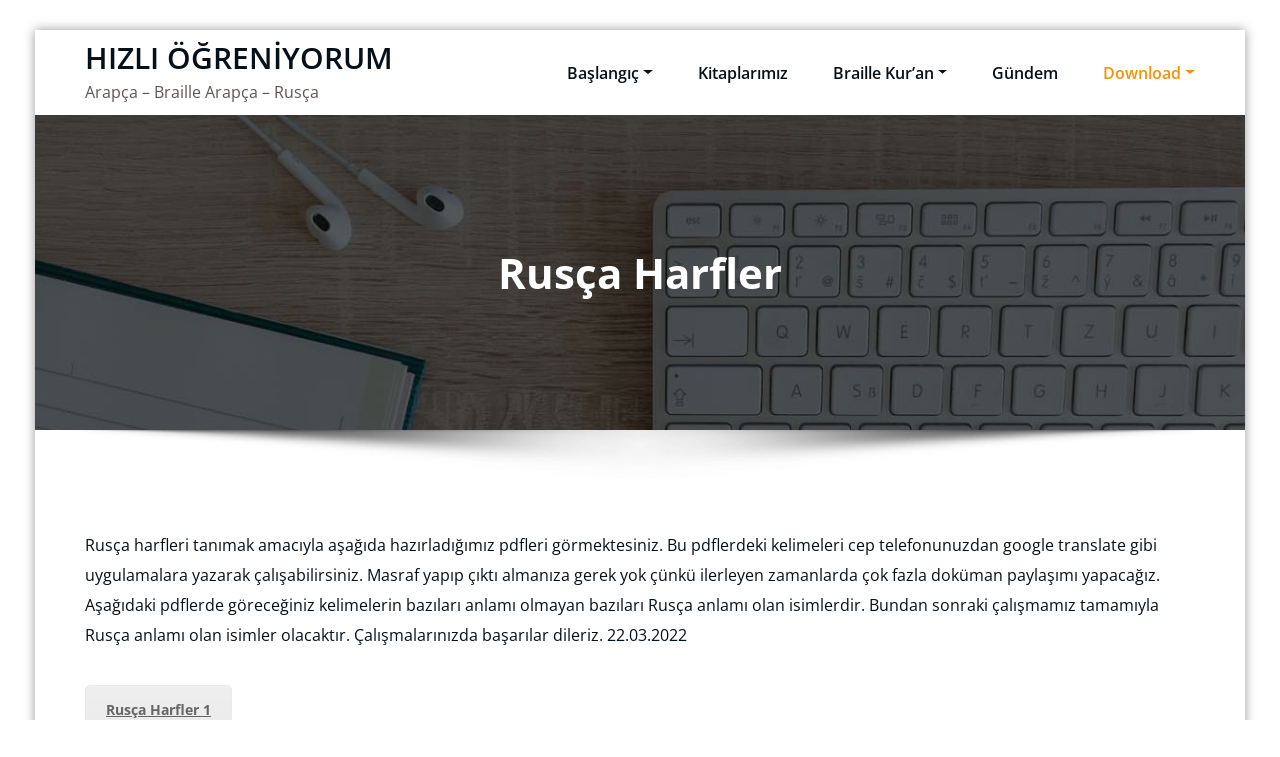

--- FILE ---
content_type: text/html; charset=UTF-8
request_url: https://www.hizliogreniyorum.com/rusca-harfler/
body_size: 13571
content:
<!DOCTYPE html>
<html lang="tr" >
	<head>
		<meta charset="UTF-8">
		<meta http-equiv="X-UA-Compatible" content="IE=11">
		<meta name="viewport" content="width=device-width,initial-scale=1,shrink-to-fit=no">
		<title>Rusça Harfler &#8211; HIZLI ÖĞRENİYORUM</title>
<meta name='robots' content='max-image-preview:large' />
	<style>img:is([sizes="auto" i], [sizes^="auto," i]) { contain-intrinsic-size: 3000px 1500px }</style>
	<link rel="alternate" type="application/rss+xml" title="HIZLI ÖĞRENİYORUM &raquo; akışı" href="https://www.hizliogreniyorum.com/feed/" />
<link rel="alternate" type="application/rss+xml" title="HIZLI ÖĞRENİYORUM &raquo; yorum akışı" href="https://www.hizliogreniyorum.com/comments/feed/" />
<link rel="alternate" type="text/calendar" title="iCal İçerik Kaynağı HIZLI ÖĞRENİYORUM &raquo;" href="https://www.hizliogreniyorum.com/events/?ical=1" />
<link rel="alternate" type="application/rss+xml" title="HIZLI ÖĞRENİYORUM &raquo; Rusça Harfler yorum akışı" href="https://www.hizliogreniyorum.com/rusca-harfler/feed/" />
<link rel='stylesheet' id='honeypress-theme-fonts-css' href='https://www.hizliogreniyorum.com/wp-content/fonts/b0daae3a5c58a940edb2e41ac8612ae4.css?ver=20201110' type='text/css' media='all' />
<style id='wp-emoji-styles-inline-css' type='text/css'>

	img.wp-smiley, img.emoji {
		display: inline !important;
		border: none !important;
		box-shadow: none !important;
		height: 1em !important;
		width: 1em !important;
		margin: 0 0.07em !important;
		vertical-align: -0.1em !important;
		background: none !important;
		padding: 0 !important;
	}
</style>
<link rel='stylesheet' id='wp-block-library-css' href='https://www.hizliogreniyorum.com/wp-includes/css/dist/block-library/style.min.css?ver=6.8.3' type='text/css' media='all' />
<style id='classic-theme-styles-inline-css' type='text/css'>
/*! This file is auto-generated */
.wp-block-button__link{color:#fff;background-color:#32373c;border-radius:9999px;box-shadow:none;text-decoration:none;padding:calc(.667em + 2px) calc(1.333em + 2px);font-size:1.125em}.wp-block-file__button{background:#32373c;color:#fff;text-decoration:none}
</style>
<style id='global-styles-inline-css' type='text/css'>
:root{--wp--preset--aspect-ratio--square: 1;--wp--preset--aspect-ratio--4-3: 4/3;--wp--preset--aspect-ratio--3-4: 3/4;--wp--preset--aspect-ratio--3-2: 3/2;--wp--preset--aspect-ratio--2-3: 2/3;--wp--preset--aspect-ratio--16-9: 16/9;--wp--preset--aspect-ratio--9-16: 9/16;--wp--preset--color--black: #000000;--wp--preset--color--cyan-bluish-gray: #abb8c3;--wp--preset--color--white: #ffffff;--wp--preset--color--pale-pink: #f78da7;--wp--preset--color--vivid-red: #cf2e2e;--wp--preset--color--luminous-vivid-orange: #ff6900;--wp--preset--color--luminous-vivid-amber: #fcb900;--wp--preset--color--light-green-cyan: #7bdcb5;--wp--preset--color--vivid-green-cyan: #00d084;--wp--preset--color--pale-cyan-blue: #8ed1fc;--wp--preset--color--vivid-cyan-blue: #0693e3;--wp--preset--color--vivid-purple: #9b51e0;--wp--preset--gradient--vivid-cyan-blue-to-vivid-purple: linear-gradient(135deg,rgba(6,147,227,1) 0%,rgb(155,81,224) 100%);--wp--preset--gradient--light-green-cyan-to-vivid-green-cyan: linear-gradient(135deg,rgb(122,220,180) 0%,rgb(0,208,130) 100%);--wp--preset--gradient--luminous-vivid-amber-to-luminous-vivid-orange: linear-gradient(135deg,rgba(252,185,0,1) 0%,rgba(255,105,0,1) 100%);--wp--preset--gradient--luminous-vivid-orange-to-vivid-red: linear-gradient(135deg,rgba(255,105,0,1) 0%,rgb(207,46,46) 100%);--wp--preset--gradient--very-light-gray-to-cyan-bluish-gray: linear-gradient(135deg,rgb(238,238,238) 0%,rgb(169,184,195) 100%);--wp--preset--gradient--cool-to-warm-spectrum: linear-gradient(135deg,rgb(74,234,220) 0%,rgb(151,120,209) 20%,rgb(207,42,186) 40%,rgb(238,44,130) 60%,rgb(251,105,98) 80%,rgb(254,248,76) 100%);--wp--preset--gradient--blush-light-purple: linear-gradient(135deg,rgb(255,206,236) 0%,rgb(152,150,240) 100%);--wp--preset--gradient--blush-bordeaux: linear-gradient(135deg,rgb(254,205,165) 0%,rgb(254,45,45) 50%,rgb(107,0,62) 100%);--wp--preset--gradient--luminous-dusk: linear-gradient(135deg,rgb(255,203,112) 0%,rgb(199,81,192) 50%,rgb(65,88,208) 100%);--wp--preset--gradient--pale-ocean: linear-gradient(135deg,rgb(255,245,203) 0%,rgb(182,227,212) 50%,rgb(51,167,181) 100%);--wp--preset--gradient--electric-grass: linear-gradient(135deg,rgb(202,248,128) 0%,rgb(113,206,126) 100%);--wp--preset--gradient--midnight: linear-gradient(135deg,rgb(2,3,129) 0%,rgb(40,116,252) 100%);--wp--preset--font-size--small: 13px;--wp--preset--font-size--medium: 20px;--wp--preset--font-size--large: 36px;--wp--preset--font-size--x-large: 42px;--wp--preset--spacing--20: 0.44rem;--wp--preset--spacing--30: 0.67rem;--wp--preset--spacing--40: 1rem;--wp--preset--spacing--50: 1.5rem;--wp--preset--spacing--60: 2.25rem;--wp--preset--spacing--70: 3.38rem;--wp--preset--spacing--80: 5.06rem;--wp--preset--shadow--natural: 6px 6px 9px rgba(0, 0, 0, 0.2);--wp--preset--shadow--deep: 12px 12px 50px rgba(0, 0, 0, 0.4);--wp--preset--shadow--sharp: 6px 6px 0px rgba(0, 0, 0, 0.2);--wp--preset--shadow--outlined: 6px 6px 0px -3px rgba(255, 255, 255, 1), 6px 6px rgba(0, 0, 0, 1);--wp--preset--shadow--crisp: 6px 6px 0px rgba(0, 0, 0, 1);}:where(.is-layout-flex){gap: 0.5em;}:where(.is-layout-grid){gap: 0.5em;}body .is-layout-flex{display: flex;}.is-layout-flex{flex-wrap: wrap;align-items: center;}.is-layout-flex > :is(*, div){margin: 0;}body .is-layout-grid{display: grid;}.is-layout-grid > :is(*, div){margin: 0;}:where(.wp-block-columns.is-layout-flex){gap: 2em;}:where(.wp-block-columns.is-layout-grid){gap: 2em;}:where(.wp-block-post-template.is-layout-flex){gap: 1.25em;}:where(.wp-block-post-template.is-layout-grid){gap: 1.25em;}.has-black-color{color: var(--wp--preset--color--black) !important;}.has-cyan-bluish-gray-color{color: var(--wp--preset--color--cyan-bluish-gray) !important;}.has-white-color{color: var(--wp--preset--color--white) !important;}.has-pale-pink-color{color: var(--wp--preset--color--pale-pink) !important;}.has-vivid-red-color{color: var(--wp--preset--color--vivid-red) !important;}.has-luminous-vivid-orange-color{color: var(--wp--preset--color--luminous-vivid-orange) !important;}.has-luminous-vivid-amber-color{color: var(--wp--preset--color--luminous-vivid-amber) !important;}.has-light-green-cyan-color{color: var(--wp--preset--color--light-green-cyan) !important;}.has-vivid-green-cyan-color{color: var(--wp--preset--color--vivid-green-cyan) !important;}.has-pale-cyan-blue-color{color: var(--wp--preset--color--pale-cyan-blue) !important;}.has-vivid-cyan-blue-color{color: var(--wp--preset--color--vivid-cyan-blue) !important;}.has-vivid-purple-color{color: var(--wp--preset--color--vivid-purple) !important;}.has-black-background-color{background-color: var(--wp--preset--color--black) !important;}.has-cyan-bluish-gray-background-color{background-color: var(--wp--preset--color--cyan-bluish-gray) !important;}.has-white-background-color{background-color: var(--wp--preset--color--white) !important;}.has-pale-pink-background-color{background-color: var(--wp--preset--color--pale-pink) !important;}.has-vivid-red-background-color{background-color: var(--wp--preset--color--vivid-red) !important;}.has-luminous-vivid-orange-background-color{background-color: var(--wp--preset--color--luminous-vivid-orange) !important;}.has-luminous-vivid-amber-background-color{background-color: var(--wp--preset--color--luminous-vivid-amber) !important;}.has-light-green-cyan-background-color{background-color: var(--wp--preset--color--light-green-cyan) !important;}.has-vivid-green-cyan-background-color{background-color: var(--wp--preset--color--vivid-green-cyan) !important;}.has-pale-cyan-blue-background-color{background-color: var(--wp--preset--color--pale-cyan-blue) !important;}.has-vivid-cyan-blue-background-color{background-color: var(--wp--preset--color--vivid-cyan-blue) !important;}.has-vivid-purple-background-color{background-color: var(--wp--preset--color--vivid-purple) !important;}.has-black-border-color{border-color: var(--wp--preset--color--black) !important;}.has-cyan-bluish-gray-border-color{border-color: var(--wp--preset--color--cyan-bluish-gray) !important;}.has-white-border-color{border-color: var(--wp--preset--color--white) !important;}.has-pale-pink-border-color{border-color: var(--wp--preset--color--pale-pink) !important;}.has-vivid-red-border-color{border-color: var(--wp--preset--color--vivid-red) !important;}.has-luminous-vivid-orange-border-color{border-color: var(--wp--preset--color--luminous-vivid-orange) !important;}.has-luminous-vivid-amber-border-color{border-color: var(--wp--preset--color--luminous-vivid-amber) !important;}.has-light-green-cyan-border-color{border-color: var(--wp--preset--color--light-green-cyan) !important;}.has-vivid-green-cyan-border-color{border-color: var(--wp--preset--color--vivid-green-cyan) !important;}.has-pale-cyan-blue-border-color{border-color: var(--wp--preset--color--pale-cyan-blue) !important;}.has-vivid-cyan-blue-border-color{border-color: var(--wp--preset--color--vivid-cyan-blue) !important;}.has-vivid-purple-border-color{border-color: var(--wp--preset--color--vivid-purple) !important;}.has-vivid-cyan-blue-to-vivid-purple-gradient-background{background: var(--wp--preset--gradient--vivid-cyan-blue-to-vivid-purple) !important;}.has-light-green-cyan-to-vivid-green-cyan-gradient-background{background: var(--wp--preset--gradient--light-green-cyan-to-vivid-green-cyan) !important;}.has-luminous-vivid-amber-to-luminous-vivid-orange-gradient-background{background: var(--wp--preset--gradient--luminous-vivid-amber-to-luminous-vivid-orange) !important;}.has-luminous-vivid-orange-to-vivid-red-gradient-background{background: var(--wp--preset--gradient--luminous-vivid-orange-to-vivid-red) !important;}.has-very-light-gray-to-cyan-bluish-gray-gradient-background{background: var(--wp--preset--gradient--very-light-gray-to-cyan-bluish-gray) !important;}.has-cool-to-warm-spectrum-gradient-background{background: var(--wp--preset--gradient--cool-to-warm-spectrum) !important;}.has-blush-light-purple-gradient-background{background: var(--wp--preset--gradient--blush-light-purple) !important;}.has-blush-bordeaux-gradient-background{background: var(--wp--preset--gradient--blush-bordeaux) !important;}.has-luminous-dusk-gradient-background{background: var(--wp--preset--gradient--luminous-dusk) !important;}.has-pale-ocean-gradient-background{background: var(--wp--preset--gradient--pale-ocean) !important;}.has-electric-grass-gradient-background{background: var(--wp--preset--gradient--electric-grass) !important;}.has-midnight-gradient-background{background: var(--wp--preset--gradient--midnight) !important;}.has-small-font-size{font-size: var(--wp--preset--font-size--small) !important;}.has-medium-font-size{font-size: var(--wp--preset--font-size--medium) !important;}.has-large-font-size{font-size: var(--wp--preset--font-size--large) !important;}.has-x-large-font-size{font-size: var(--wp--preset--font-size--x-large) !important;}
:where(.wp-block-post-template.is-layout-flex){gap: 1.25em;}:where(.wp-block-post-template.is-layout-grid){gap: 1.25em;}
:where(.wp-block-columns.is-layout-flex){gap: 2em;}:where(.wp-block-columns.is-layout-grid){gap: 2em;}
:root :where(.wp-block-pullquote){font-size: 1.5em;line-height: 1.6;}
</style>
<link rel='stylesheet' id='contact-form-7-css' href='https://www.hizliogreniyorum.com/wp-content/plugins/contact-form-7/includes/css/styles.css?ver=6.1.3' type='text/css' media='all' />
<link rel='stylesheet' id='rs-plugin-settings-css' href='https://www.hizliogreniyorum.com/wp-content/plugins/revslider/public/assets/css/rs6.css?ver=6.2.23' type='text/css' media='all' />
<style id='rs-plugin-settings-inline-css' type='text/css'>
#rs-demo-id {}
</style>
<link rel='stylesheet' id='bookly-ladda.min.css-css' href='https://www.hizliogreniyorum.com/wp-content/plugins/bookly-responsive-appointment-booking-tool/frontend/resources/css/ladda.min.css?ver=23.7' type='text/css' media='all' />
<link rel='stylesheet' id='bookly-tailwindreset.css-css' href='https://www.hizliogreniyorum.com/wp-content/plugins/bookly-responsive-appointment-booking-tool/frontend/resources/css/tailwindreset.css?ver=23.7' type='text/css' media='all' />
<link rel='stylesheet' id='bookly-tailwind.css-css' href='https://www.hizliogreniyorum.com/wp-content/plugins/bookly-responsive-appointment-booking-tool/frontend/resources/css/tailwind.css?ver=23.7' type='text/css' media='all' />
<link rel='stylesheet' id='bookly-bootstrap-icons.min.css-css' href='https://www.hizliogreniyorum.com/wp-content/plugins/bookly-responsive-appointment-booking-tool/frontend/resources/css/bootstrap-icons.min.css?ver=23.7' type='text/css' media='all' />
<link rel='stylesheet' id='bookly-intlTelInput.css-css' href='https://www.hizliogreniyorum.com/wp-content/plugins/bookly-responsive-appointment-booking-tool/frontend/resources/css/intlTelInput.css?ver=23.7' type='text/css' media='all' />
<link rel='stylesheet' id='bookly-bookly-main.css-css' href='https://www.hizliogreniyorum.com/wp-content/plugins/bookly-responsive-appointment-booking-tool/frontend/resources/css/bookly-main.css?ver=23.7' type='text/css' media='all' />
<link rel='stylesheet' id='bootstrap-css' href='https://www.hizliogreniyorum.com/wp-content/themes/honeypress/assets/css/bootstrap.min.css?ver=4.0.0' type='text/css' media='all' />
<link rel='stylesheet' id='honeybee-parent-style-css' href='https://www.hizliogreniyorum.com/wp-content/themes/honeypress/style.css?ver=6.8.3' type='text/css' media='all' />
<link rel='stylesheet' id='honeybee-style-css' href='https://www.hizliogreniyorum.com/wp-content/themes/honeybee/style.css?ver=6.8.3' type='text/css' media='all' />
<link rel='stylesheet' id='honeybee-default-style-css' href='https://www.hizliogreniyorum.com/wp-content/themes/honeybee/assets/css/default.css?ver=6.8.3' type='text/css' media='all' />
<link rel='stylesheet' id='honeypress-style-css' href='https://www.hizliogreniyorum.com/wp-content/themes/honeybee/style.css?ver=6.8.3' type='text/css' media='all' />
<link rel='stylesheet' id='jquery-startmenu-css' href='https://www.hizliogreniyorum.com/wp-content/themes/honeypress/assets/css/jquery.smartmenus.bootstrap-4.css?ver=6.8.3' type='text/css' media='all' />
<link rel='stylesheet' id='honeypress-font-awesome-css' href='https://www.hizliogreniyorum.com/wp-content/themes/honeypress/assets/css/font-awesome/css/all.min.css?ver=6.8.3' type='text/css' media='all' />
<link rel='stylesheet' id='owl-css' href='https://www.hizliogreniyorum.com/wp-content/themes/honeypress/assets/css/owl.carousel.css?ver=6.8.3' type='text/css' media='all' />
<link rel='stylesheet' id='js_composer_front-css' href='https://www.hizliogreniyorum.com/wp-content/plugins/js_composer/assets/css/js_composer.min.css?ver=6.5.0' type='text/css' media='all' />
<script type="text/javascript" src="https://www.hizliogreniyorum.com/wp-includes/js/jquery/jquery.min.js?ver=3.7.1" id="jquery-core-js"></script>
<script type="text/javascript" src="https://www.hizliogreniyorum.com/wp-includes/js/jquery/jquery-migrate.min.js?ver=3.4.1" id="jquery-migrate-js"></script>
<script type="text/javascript" src="https://www.hizliogreniyorum.com/wp-content/plugins/revslider/public/assets/js/rbtools.min.js?ver=6.2.23" id="tp-tools-js"></script>
<script type="text/javascript" src="https://www.hizliogreniyorum.com/wp-content/plugins/revslider/public/assets/js/rs6.min.js?ver=6.2.23" id="revmin-js"></script>
<script type="text/javascript" src="https://www.hizliogreniyorum.com/wp-content/plugins/bookly-responsive-appointment-booking-tool/frontend/resources/js/spin.min.js?ver=23.7" id="bookly-spin.min.js-js"></script>
<script type="text/javascript" id="bookly-globals-js-extra">
/* <![CDATA[ */
var BooklyL10nGlobal = {"csrf_token":"9d7aeed651","ajax_url_backend":"https:\/\/www.hizliogreniyorum.com\/wp-admin\/admin-ajax.php","ajax_url_frontend":"https:\/\/www.hizliogreniyorum.com\/wp-admin\/admin-ajax.php","mjsTimeFormat":"HH:mm","datePicker":{"format":"D MMMM YYYY","monthNames":["Ocak","\u015eubat","Mart","Nisan","May\u0131s","Haziran","Temmuz","A\u011fustos","Eyl\u00fcl","Ekim","Kas\u0131m","Aral\u0131k"],"daysOfWeek":["Paz","Pts","Sal","\u00c7ar","Per","Cum","Cts"],"firstDay":1,"monthNamesShort":["Oca","\u015eub","Mar","Nis","May","Haz","Tem","A\u011fu","Eyl","Eki","Kas","Ara"],"dayNames":["Pazar","Pazartesi","Sal\u0131","\u00c7ar\u015famba","Per\u015fembe","Cuma","Cumartesi"],"dayNamesShort":["Paz","Pts","Sal","\u00c7ar","Per","Cum","Cts"],"meridiem":{"am":"am","pm":"pm","AM":"AM","PM":"PM"}},"dateRange":{"format":"D MMMM YYYY","applyLabel":"OK","cancelLabel":"\u0130ptal","fromLabel":"From","toLabel":"To","customRangeLabel":"\u00d6zel aral\u0131k","tomorrow":"Yar\u0131n","today":"Bug\u00fcn","anyTime":"Herhangi","yesterday":"D\u00fcn","last_7":"Son 7 g\u00fcn","last_30":"Son 30 g\u00fcn","next_7":"Next 7 days","next_30":"Next 30 days","thisMonth":"Bu ay","nextMonth":"Sonraki Ay","lastMonth":"Ge\u00e7en ay","firstDay":1},"l10n":{"apply":"OK","cancel":"\u0130ptal","areYouSure":"Are you sure?"},"addons":[],"cloud_products":"","data":{}};
/* ]]> */
</script>
<script type="text/javascript" src="https://www.hizliogreniyorum.com/wp-content/plugins/bookly-responsive-appointment-booking-tool/frontend/resources/js/ladda.min.js?ver=23.7" id="bookly-ladda.min.js-js"></script>
<script type="text/javascript" src="https://www.hizliogreniyorum.com/wp-content/plugins/bookly-responsive-appointment-booking-tool/backend/resources/js/moment.min.js?ver=23.7" id="bookly-moment.min.js-js"></script>
<script type="text/javascript" src="https://www.hizliogreniyorum.com/wp-content/plugins/bookly-responsive-appointment-booking-tool/frontend/resources/js/hammer.min.js?ver=23.7" id="bookly-hammer.min.js-js"></script>
<script type="text/javascript" src="https://www.hizliogreniyorum.com/wp-content/plugins/bookly-responsive-appointment-booking-tool/frontend/resources/js/jquery.hammer.min.js?ver=23.7" id="bookly-jquery.hammer.min.js-js"></script>
<script type="text/javascript" src="https://www.hizliogreniyorum.com/wp-content/plugins/bookly-responsive-appointment-booking-tool/frontend/resources/js/qrcode.js?ver=23.7" id="bookly-qrcode.js-js"></script>
<script type="text/javascript" id="bookly-bookly.min.js-js-extra">
/* <![CDATA[ */
var BooklyL10n = {"ajaxurl":"https:\/\/www.hizliogreniyorum.com\/wp-admin\/admin-ajax.php","csrf_token":"9d7aeed651","months":["Ocak","\u015eubat","Mart","Nisan","May\u0131s","Haziran","Temmuz","A\u011fustos","Eyl\u00fcl","Ekim","Kas\u0131m","Aral\u0131k"],"days":["Pazar","Pazartesi","Sal\u0131","\u00c7ar\u015famba","Per\u015fembe","Cuma","Cumartesi"],"daysShort":["Paz","Pts","Sal","\u00c7ar","Per","Cum","Cts"],"monthsShort":["Oca","\u015eub","Mar","Nis","May","Haz","Tem","A\u011fu","Eyl","Eki","Kas","Ara"],"show_more":"Show more","sessionHasExpired":"Your session has expired. Please press \"Ok\" to refresh the page"};
/* ]]> */
</script>
<script type="text/javascript" src="https://www.hizliogreniyorum.com/wp-content/plugins/bookly-responsive-appointment-booking-tool/frontend/resources/js/bookly.min.js?ver=23.7" id="bookly-bookly.min.js-js"></script>
<script type="text/javascript" src="https://www.hizliogreniyorum.com/wp-content/plugins/bookly-responsive-appointment-booking-tool/frontend/resources/js/intlTelInput.min.js?ver=23.7" id="bookly-intlTelInput.min.js-js"></script>
<script type="text/javascript" src="https://www.hizliogreniyorum.com/wp-content/themes/honeypress/assets/js/jquery.mb.YTPlayer.js?ver=6.8.3" id="honeypress-video-slider-js-js"></script>
<link rel="https://api.w.org/" href="https://www.hizliogreniyorum.com/wp-json/" /><link rel="alternate" title="JSON" type="application/json" href="https://www.hizliogreniyorum.com/wp-json/wp/v2/pages/3432" /><link rel="EditURI" type="application/rsd+xml" title="RSD" href="https://www.hizliogreniyorum.com/xmlrpc.php?rsd" />
<meta name="generator" content="WordPress 6.8.3" />
<link rel="canonical" href="https://www.hizliogreniyorum.com/rusca-harfler/" />
<link rel='shortlink' href='https://www.hizliogreniyorum.com/?p=3432' />
<link rel="alternate" title="oEmbed (JSON)" type="application/json+oembed" href="https://www.hizliogreniyorum.com/wp-json/oembed/1.0/embed?url=https%3A%2F%2Fwww.hizliogreniyorum.com%2Frusca-harfler%2F" />
<link rel="alternate" title="oEmbed (XML)" type="text/xml+oembed" href="https://www.hizliogreniyorum.com/wp-json/oembed/1.0/embed?url=https%3A%2F%2Fwww.hizliogreniyorum.com%2Frusca-harfler%2F&#038;format=xml" />
<meta name="tec-api-version" content="v1"><meta name="tec-api-origin" content="https://www.hizliogreniyorum.com"><link rel="alternate" href="https://www.hizliogreniyorum.com/wp-json/tribe/events/v1/" />
<style type="text/css" id="breadcrumb-trail-css">.breadcrumbs .trail-browse,.breadcrumbs .trail-items,.breadcrumbs .trail-items li {display: inline-block;margin:0;padding: 0;border:none;background:transparent;text-indent: 0;}.breadcrumbs .trail-browse {font-size: inherit;font-style:inherit;font-weight: inherit;color: inherit;}.breadcrumbs .trail-items {list-style: none;}.trail-items li::after {content: "\002F";padding: 0 0.5em;}.trail-items li:last-of-type::after {display: none;}</style>
<meta name="generator" content="Powered by WPBakery Page Builder - drag and drop page builder for WordPress."/>
<meta name="generator" content="Powered by Slider Revolution 6.2.23 - responsive, Mobile-Friendly Slider Plugin for WordPress with comfortable drag and drop interface." />
    <style>
    .page-title h1{
    	color: #fff !important;
    }
    </style>
    
<style>
  body h1 {
    	color: #061018 ;
    }
		body.dark h1 {
				color: #ffffff ;
			}
    body .section-header h2, body .funfact h2, body h2{
    	color: #061018;
    }
		body.dark .section-header h2, body.dark h2, body.dark h2.text-white {
    	color: #ffffff;
    }
    body h3 {
    	color: #061018;
    }
		body.dark h3, body.dark h3 a {
    	color: #ffffff;
    }
    body .entry-header h4 > a, body h4 {
    	color: #061018;
    }
	  .dark .entry-header h4 > a, .dark h4, .dark .services .entry-header .entry-title a {
    	color: #ffffff;
    }
    body .product-price h5 > a, body .blog-author h5, body .comment-detail h5, body h5, body .blog .blog-author.media h5{
    	color: #061018;
    }
		body.dark .product-price h5 > a, body.dark .blog-author h5, body.dark .comment-detail h5, body.dark h5, body.dark .blog .blog-author.media h5{
    	color: #ffffff;
    }
    body h6 {
    	color: #061018;
    }
		body.dark h6 {
    	color: #ffffff;
    }
    p,body .services5 .post .entry-content p, p.comment-form-comment label, .navbar7 .menu-html p{
    	color: #061018;
    }
		.dark p:not(.testmonial-block5 p, .section-header .section-subtitle, .textwidget p, p.description, p.site-description), body.dark .services5 .post .entry-content p, .dark p.comment-form-comment label {
    	color: #c8c8c8;
    }
    .site-footer .site-info p{color: #bec3c7;}


    /* Sidebar */
    body .sidebar .widget-title, body .sidebar .wp-block-search .wp-block-search__label, body .sidebar .wc-block-product-search .wc-block-product-search__label, body .sidebar .widget h1, body .sidebar .widget h2, body .sidebar .widget h3, body .sidebar .widget h4, body .sidebar .widget h5, body .sidebar .widget h6 {
    	color: #061018;
    }
		body.dark .sidebar .widget-title, body.dark .sidebar .wp-block-search .wp-block-search__label, body.dark .sidebar .wc-block-product-search__label, body.dark .sidebar .widget h1, body.dark .sidebar .widget h2, body.dark .sidebar .widget h3, body.dark .sidebar .widget h4, body.dark .sidebar .widget h5, body.dark .sidebar .widget h6 {
    	color: #ffffff;
    }
    body .sidebar p, body .sidebar .woocommerce-Price-amount.amount,.sidebar .quantity, body .sidebar #wp-calendar, body .sidebar #wp-calendar caption, body .sidebar .wp-block-latest-posts__post-excerpt, body .sidebar .wp-block-latest-posts__post-author, body .sidebar .wp-block-latest-posts__post-date, body .sidebar .wp-block-latest-comments__comment-date  {
    	color: #061018;
    }
		body.dark .sidebar p, body.dark .sidebar .woocommerce-Price-amount.amount,.sidebar .quantity, body.dark .sidebar #wp-calendar, body.dark .sidebar #wp-calendar caption, body.dark .sidebar .wp-block-latest-posts__post-excerpt, body.dark .sidebar .wp-block-latest-posts__post-author, body.dark .sidebar .wp-block-latest-posts__post-date, body.dark .sidebar .wp-block-latest-comments__comment-date {
    	color: #c8c8c8  !important;
    }
    body .sidebar a, body #wrapper .sidebar .woocommerce a {
    	color: #061018;
    }
		body.dark .sidebar a, body.dark #wrapper .sidebar .woocommerce a {
			color: #ffffff;
		}
</style>
    

            <style>
		.site-footer p {
			color: #ffffff;
		}
        </style>
<style type="text/css">
    .custom-logo{width: 230px; height: auto;}
    .honeypress_header_btn{ -webkit-border-radius: 0px;border-radius: 0px;}
   #wrapper .container{max-width: 1140px;}
   #wrapper .site-footer .container{max-width: 1140px;}
</style>
<script type="text/javascript">function setREVStartSize(e){
			//window.requestAnimationFrame(function() {				 
				window.RSIW = window.RSIW===undefined ? window.innerWidth : window.RSIW;	
				window.RSIH = window.RSIH===undefined ? window.innerHeight : window.RSIH;	
				try {								
					var pw = document.getElementById(e.c).parentNode.offsetWidth,
						newh;
					pw = pw===0 || isNaN(pw) ? window.RSIW : pw;
					e.tabw = e.tabw===undefined ? 0 : parseInt(e.tabw);
					e.thumbw = e.thumbw===undefined ? 0 : parseInt(e.thumbw);
					e.tabh = e.tabh===undefined ? 0 : parseInt(e.tabh);
					e.thumbh = e.thumbh===undefined ? 0 : parseInt(e.thumbh);
					e.tabhide = e.tabhide===undefined ? 0 : parseInt(e.tabhide);
					e.thumbhide = e.thumbhide===undefined ? 0 : parseInt(e.thumbhide);
					e.mh = e.mh===undefined || e.mh=="" || e.mh==="auto" ? 0 : parseInt(e.mh,0);		
					if(e.layout==="fullscreen" || e.l==="fullscreen") 						
						newh = Math.max(e.mh,window.RSIH);					
					else{					
						e.gw = Array.isArray(e.gw) ? e.gw : [e.gw];
						for (var i in e.rl) if (e.gw[i]===undefined || e.gw[i]===0) e.gw[i] = e.gw[i-1];					
						e.gh = e.el===undefined || e.el==="" || (Array.isArray(e.el) && e.el.length==0)? e.gh : e.el;
						e.gh = Array.isArray(e.gh) ? e.gh : [e.gh];
						for (var i in e.rl) if (e.gh[i]===undefined || e.gh[i]===0) e.gh[i] = e.gh[i-1];
											
						var nl = new Array(e.rl.length),
							ix = 0,						
							sl;					
						e.tabw = e.tabhide>=pw ? 0 : e.tabw;
						e.thumbw = e.thumbhide>=pw ? 0 : e.thumbw;
						e.tabh = e.tabhide>=pw ? 0 : e.tabh;
						e.thumbh = e.thumbhide>=pw ? 0 : e.thumbh;					
						for (var i in e.rl) nl[i] = e.rl[i]<window.RSIW ? 0 : e.rl[i];
						sl = nl[0];									
						for (var i in nl) if (sl>nl[i] && nl[i]>0) { sl = nl[i]; ix=i;}															
						var m = pw>(e.gw[ix]+e.tabw+e.thumbw) ? 1 : (pw-(e.tabw+e.thumbw)) / (e.gw[ix]);					
						newh =  (e.gh[ix] * m) + (e.tabh + e.thumbh);
					}				
					if(window.rs_init_css===undefined) window.rs_init_css = document.head.appendChild(document.createElement("style"));					
					document.getElementById(e.c).height = newh+"px";
					window.rs_init_css.innerHTML += "#"+e.c+"_wrapper { height: "+newh+"px }";				
				} catch(e){
					console.log("Failure at Presize of Slider:" + e)
				}					   
			//});
		  };</script>
<noscript><style> .wpb_animate_when_almost_visible { opacity: 1; }</style></noscript>	
	</head>
<body class="wp-singular page-template-default page page-id-3432 wp-theme-honeypress wp-child-theme-honeybee boxed custom-background tribe-no-js wpb-js-composer js-comp-ver-6.5.0 vc_responsive" >
	<div id="page" class="site">
	<a class="skip-link screen-reader-text" href="#wrapper">İçeriğe geç</a>
			<!-- Navbar -->
<nav class="navbar navbar-expand-lg navbar-light child-header ">
	<div class="container">
				<div class="custom-logo-link-url">
    	<h1 class="site-title"><a class="site-title-name" href="https://www.hizliogreniyorum.com/" >HIZLI ÖĞRENİYORUM</a>
    	</h1>
    				<p class="site-description">Arapça &#8211; Braille Arapça &#8211; Rusça</p>
				</div>
		<button class="navbar-toggler" type="button" data-toggle="collapse" data-target="#navbarNavDropdown" aria-controls="navbarSupportedContent" aria-expanded="false" aria-label="Navigasyonu değiştir">
			<span class="navbar-toggler-icon"></span>
		</button>

		<div class="collapse navbar-collapse" id="navbarNavDropdown">
			<div class="ml-auto">
		<div class="menu-top-menu-container"><ul class="nav navbar-nav mr-auto"><li id="menu-item-1496" class="menu-item menu-item-type-post_type menu-item-object-page menu-item-has-children dropdown nav-item"><a class="nav-link"  href="https://www.hizliogreniyorum.com/baslangic/">Başlangıç<span></span></a>
<ul class="dropdown-menu">
	<li id="menu-item-7448" class="menu-item menu-item-type-post_type menu-item-object-page"><a class="dropdown-item"  href="https://www.hizliogreniyorum.com/bizimle-calisir-misiniz/">Bizimle Çalışır Mısınız?</a></li>
	<li id="menu-item-7499" class="menu-item menu-item-type-post_type menu-item-object-page"><a class="dropdown-item"  href="https://www.hizliogreniyorum.com/ikinci-bes-yilimiz/">İkinci Beş Yılımız</a></li>
	<li id="menu-item-7498" class="menu-item menu-item-type-post_type menu-item-object-page"><a class="dropdown-item"  href="https://www.hizliogreniyorum.com/ilk-5-bes-yilimiz/">İlk Beş Yılımız</a></li>
	<li id="menu-item-1505" class="menu-item menu-item-type-post_type menu-item-object-page"><a class="dropdown-item"  href="https://www.hizliogreniyorum.com/iletisim-2/">İletişim</a></li>
</ul>
</li>
<li id="menu-item-2930" class="menu-item menu-item-type-post_type menu-item-object-page menu-item-2930 nav-item"><a class="nav-link"  href="https://www.hizliogreniyorum.com/kitaplarimiz/">Kitaplarımız</a></li>
<li id="menu-item-4810" class="menu-item menu-item-type-post_type menu-item-object-page menu-item-has-children dropdown nav-item"><a class="nav-link"  href="https://www.hizliogreniyorum.com/braille-arapca/">Braille Kur&#8217;an<span></span></a>
<ul class="dropdown-menu">
	<li id="menu-item-4861" class="menu-item menu-item-type-post_type menu-item-object-page"><a class="dropdown-item"  href="https://www.hizliogreniyorum.com/gorme-engelliler-icin/">Görme Engelliler Elif Ba</a></li>
	<li id="menu-item-4955" class="menu-item menu-item-type-post_type menu-item-object-page menu-item-has-children dropdown"><a class="dropdown-item has-submenu"  href="https://www.hizliogreniyorum.com/giris/">Giriş<span></span></a>
	<ul class="dropdown-menu">
		<li id="menu-item-4832" class="menu-item menu-item-type-post_type menu-item-object-page"><a class="dropdown-item"  href="https://www.hizliogreniyorum.com/baslarken/">Başlarken</a></li>
		<li id="menu-item-4841" class="menu-item menu-item-type-post_type menu-item-object-page"><a class="dropdown-item"  href="https://www.hizliogreniyorum.com/hedef-kitle/">Hedef Kitle</a></li>
		<li id="menu-item-4852" class="menu-item menu-item-type-post_type menu-item-object-page"><a class="dropdown-item"  href="https://www.hizliogreniyorum.com/zorluklar/">Zorluklar</a></li>
		<li id="menu-item-4899" class="menu-item menu-item-type-post_type menu-item-object-page"><a class="dropdown-item"  href="https://www.hizliogreniyorum.com/yontem/">Yöntem</a></li>
	</ul>
</li>
	<li id="menu-item-4960" class="menu-item menu-item-type-post_type menu-item-object-page menu-item-has-children dropdown"><a class="dropdown-item has-submenu"  href="https://www.hizliogreniyorum.com/dersler/">Braille Arapça 1-10<span></span></a>
	<ul class="dropdown-menu">
		<li id="menu-item-4985" class="menu-item menu-item-type-post_type menu-item-object-page"><a class="dropdown-item"  href="https://www.hizliogreniyorum.com/ders-1/">Ders 1</a></li>
		<li id="menu-item-4994" class="menu-item menu-item-type-post_type menu-item-object-page"><a class="dropdown-item"  href="https://www.hizliogreniyorum.com/ders-2/">Ders 2</a></li>
		<li id="menu-item-4995" class="menu-item menu-item-type-post_type menu-item-object-page"><a class="dropdown-item"  href="https://www.hizliogreniyorum.com/ders-3/">Ders 3</a></li>
		<li id="menu-item-5005" class="menu-item menu-item-type-post_type menu-item-object-page"><a class="dropdown-item"  href="https://www.hizliogreniyorum.com/ders-4/">Ders 4</a></li>
		<li id="menu-item-5006" class="menu-item menu-item-type-post_type menu-item-object-page"><a class="dropdown-item"  href="https://www.hizliogreniyorum.com/ders-5/">Ders 5</a></li>
		<li id="menu-item-5030" class="menu-item menu-item-type-post_type menu-item-object-page"><a class="dropdown-item"  href="https://www.hizliogreniyorum.com/ders-6/">Ders 6</a></li>
		<li id="menu-item-5115" class="menu-item menu-item-type-post_type menu-item-object-page"><a class="dropdown-item"  href="https://www.hizliogreniyorum.com/ders-7/">Ders 7</a></li>
		<li id="menu-item-5122" class="menu-item menu-item-type-post_type menu-item-object-page"><a class="dropdown-item"  href="https://www.hizliogreniyorum.com/ders-8/">Ders 8</a></li>
		<li id="menu-item-5181" class="menu-item menu-item-type-post_type menu-item-object-page"><a class="dropdown-item"  href="https://www.hizliogreniyorum.com/ders-9/">Ders 9</a></li>
		<li id="menu-item-5202" class="menu-item menu-item-type-post_type menu-item-object-page"><a class="dropdown-item"  href="https://www.hizliogreniyorum.com/ders-10/">Ders 10</a></li>
	</ul>
</li>
	<li id="menu-item-5441" class="menu-item menu-item-type-post_type menu-item-object-page menu-item-has-children dropdown"><a class="dropdown-item has-submenu"  href="https://www.hizliogreniyorum.com/braille-arapca-11-20/">Braille Arapça 11-20<span></span></a>
	<ul class="dropdown-menu">
		<li id="menu-item-5262" class="menu-item menu-item-type-post_type menu-item-object-page"><a class="dropdown-item"  href="https://www.hizliogreniyorum.com/ders-11/">Ders 11</a></li>
		<li id="menu-item-5268" class="menu-item menu-item-type-post_type menu-item-object-page"><a class="dropdown-item"  href="https://www.hizliogreniyorum.com/ders-12/">Ders 12</a></li>
		<li id="menu-item-5274" class="menu-item menu-item-type-post_type menu-item-object-page"><a class="dropdown-item"  href="https://www.hizliogreniyorum.com/ders-13/">Ders 13</a></li>
		<li id="menu-item-5430" class="menu-item menu-item-type-post_type menu-item-object-page"><a class="dropdown-item"  href="https://www.hizliogreniyorum.com/ders-14/">Ders 14</a></li>
		<li id="menu-item-5431" class="menu-item menu-item-type-post_type menu-item-object-page"><a class="dropdown-item"  href="https://www.hizliogreniyorum.com/ders-15/">Ders 15</a></li>
		<li id="menu-item-5547" class="menu-item menu-item-type-post_type menu-item-object-page"><a class="dropdown-item"  href="https://www.hizliogreniyorum.com/ders-16/">Ders 16</a></li>
		<li id="menu-item-5548" class="menu-item menu-item-type-post_type menu-item-object-page"><a class="dropdown-item"  href="https://www.hizliogreniyorum.com/ders-17/">Ders 17</a></li>
		<li id="menu-item-5549" class="menu-item menu-item-type-post_type menu-item-object-page"><a class="dropdown-item"  href="https://www.hizliogreniyorum.com/ders-18/">Ders 18</a></li>
		<li id="menu-item-5550" class="menu-item menu-item-type-post_type menu-item-object-page"><a class="dropdown-item"  href="https://www.hizliogreniyorum.com/ders-19/">Ders 19</a></li>
		<li id="menu-item-5551" class="menu-item menu-item-type-post_type menu-item-object-page"><a class="dropdown-item"  href="https://www.hizliogreniyorum.com/ders-20/">Ders 20</a></li>
	</ul>
</li>
	<li id="menu-item-5443" class="menu-item menu-item-type-post_type menu-item-object-page menu-item-has-children dropdown"><a class="dropdown-item has-submenu"  href="https://www.hizliogreniyorum.com/braille-arapca-21-30/">Braille Arapça 21-30<span></span></a>
	<ul class="dropdown-menu">
		<li id="menu-item-5552" class="menu-item menu-item-type-post_type menu-item-object-page"><a class="dropdown-item"  href="https://www.hizliogreniyorum.com/ders-21/">Ders 21</a></li>
		<li id="menu-item-5553" class="menu-item menu-item-type-post_type menu-item-object-page"><a class="dropdown-item"  href="https://www.hizliogreniyorum.com/ders-22/">Ders 22</a></li>
		<li id="menu-item-5554" class="menu-item menu-item-type-post_type menu-item-object-page"><a class="dropdown-item"  href="https://www.hizliogreniyorum.com/ders-23/">Ders 23</a></li>
		<li id="menu-item-5555" class="menu-item menu-item-type-post_type menu-item-object-page"><a class="dropdown-item"  href="https://www.hizliogreniyorum.com/ders-24/">Ders 24</a></li>
		<li id="menu-item-5556" class="menu-item menu-item-type-post_type menu-item-object-page"><a class="dropdown-item"  href="https://www.hizliogreniyorum.com/ders-25/">Ders 25</a></li>
		<li id="menu-item-5557" class="menu-item menu-item-type-post_type menu-item-object-page"><a class="dropdown-item"  href="https://www.hizliogreniyorum.com/ders-26/">Ders 26</a></li>
		<li id="menu-item-5558" class="menu-item menu-item-type-post_type menu-item-object-page"><a class="dropdown-item"  href="https://www.hizliogreniyorum.com/ders-27/">Ders 27</a></li>
		<li id="menu-item-5559" class="menu-item menu-item-type-post_type menu-item-object-page"><a class="dropdown-item"  href="https://www.hizliogreniyorum.com/ders-28/">Ders 28</a></li>
		<li id="menu-item-5560" class="menu-item menu-item-type-post_type menu-item-object-page"><a class="dropdown-item"  href="https://www.hizliogreniyorum.com/ders-29/">Ders 29</a></li>
		<li id="menu-item-5561" class="menu-item menu-item-type-post_type menu-item-object-page"><a class="dropdown-item"  href="https://www.hizliogreniyorum.com/ders-30/">Ders 30</a></li>
	</ul>
</li>
	<li id="menu-item-5569" class="menu-item menu-item-type-post_type menu-item-object-page"><a class="dropdown-item"  href="https://www.hizliogreniyorum.com/braille-arapca-31-40/">Braille Arapça 31-40</a></li>
	<li id="menu-item-5570" class="menu-item menu-item-type-post_type menu-item-object-page"><a class="dropdown-item"  href="https://www.hizliogreniyorum.com/braille-arapca-41-50/">Braille Arapça 41-50</a></li>
</ul>
</li>
<li id="menu-item-1536" class="menu-item menu-item-type-post_type menu-item-object-page menu-item-1536 nav-item"><a class="nav-link"  href="https://www.hizliogreniyorum.com/news/">Gündem</a></li>
<li id="menu-item-1537" class="menu-item menu-item-type-post_type menu-item-object-page current-menu-ancestor current_page_ancestor menu-item-has-children dropdown nav-item active"><a class="nav-link"  href="https://www.hizliogreniyorum.com/ezber-download/">Download<span></span></a>
<ul class="dropdown-menu">
	<li id="menu-item-1497" class="menu-item menu-item-type-post_type menu-item-object-page menu-item-has-children dropdown"><a class="dropdown-item has-submenu"  href="https://www.hizliogreniyorum.com/ezber/ezber/">Ezber<span></span></a>
	<ul class="dropdown-menu">
		<li id="menu-item-1633" class="menu-item menu-item-type-post_type menu-item-object-page menu-item-has-children dropdown"><a class="dropdown-item has-submenu"  href="https://www.hizliogreniyorum.com/ezber-calismalari-1-10/">Ezber Birinci Sezon<span></span></a>
		<ul class="dropdown-menu">
			<li id="menu-item-2903" class="menu-item menu-item-type-post_type menu-item-object-page"><a class="dropdown-item"  href="https://www.hizliogreniyorum.com/birinci-sezon-baslarken/">Birinci Sezon Başlarken</a></li>
			<li id="menu-item-1517" class="menu-item menu-item-type-post_type menu-item-object-page"><a class="dropdown-item"  href="https://www.hizliogreniyorum.com/ezber/ezber-calismalari-1/">Ezber Çalışmaları 1</a></li>
			<li id="menu-item-1518" class="menu-item menu-item-type-post_type menu-item-object-page"><a class="dropdown-item"  href="https://www.hizliogreniyorum.com/ezber/ezber-calismalari-2/">Ezber Çalışmaları 2</a></li>
			<li id="menu-item-1532" class="menu-item menu-item-type-post_type menu-item-object-page"><a class="dropdown-item"  href="https://www.hizliogreniyorum.com/ezber/ezber-calismalari-3/">Ezber Çalışmaları 3</a></li>
			<li id="menu-item-1531" class="menu-item menu-item-type-post_type menu-item-object-page"><a class="dropdown-item"  href="https://www.hizliogreniyorum.com/ezber/ezber-calismalari-4/">Ezber Çalışmaları 4</a></li>
			<li id="menu-item-1533" class="menu-item menu-item-type-post_type menu-item-object-page"><a class="dropdown-item"  href="https://www.hizliogreniyorum.com/ezber/ezber-calismalari-5/">Ezber Çalışmaları 5</a></li>
			<li id="menu-item-1534" class="menu-item menu-item-type-post_type menu-item-object-page"><a class="dropdown-item"  href="https://www.hizliogreniyorum.com/ezber/ezber-calismalari-6/">Ezber Çalışmaları 6</a></li>
			<li id="menu-item-1682" class="menu-item menu-item-type-post_type menu-item-object-page"><a class="dropdown-item"  href="https://www.hizliogreniyorum.com/ezber-calismalari-7/">Ezber Çalışmaları 7</a></li>
			<li id="menu-item-1616" class="menu-item menu-item-type-post_type menu-item-object-page"><a class="dropdown-item"  href="https://www.hizliogreniyorum.com/ezber-calismalari-8/">Ezber Çalışmaları 8</a></li>
			<li id="menu-item-1618" class="menu-item menu-item-type-post_type menu-item-object-page"><a class="dropdown-item"  href="https://www.hizliogreniyorum.com/ezber-calismalari-9/">Ezber Çalışmaları 9</a></li>
			<li id="menu-item-1732" class="menu-item menu-item-type-post_type menu-item-object-page"><a class="dropdown-item"  href="https://www.hizliogreniyorum.com/ezber-calismalari-10/">Ezber Çalışmaları 10</a></li>
		</ul>
</li>
		<li id="menu-item-1634" class="menu-item menu-item-type-post_type menu-item-object-page menu-item-has-children dropdown"><a class="dropdown-item has-submenu"  href="https://www.hizliogreniyorum.com/ezber-calismalari-11-20/">Ezber İkinci Sezon<span></span></a>
		<ul class="dropdown-menu">
			<li id="menu-item-2908" class="menu-item menu-item-type-post_type menu-item-object-page"><a class="dropdown-item"  href="https://www.hizliogreniyorum.com/ikinci-sezon-baslarken/">İkinci Sezon Başlarken</a></li>
			<li id="menu-item-1777" class="menu-item menu-item-type-post_type menu-item-object-page"><a class="dropdown-item"  href="https://www.hizliogreniyorum.com/ezber-calismalari-11/">Ezber Çalışmaları 11</a></li>
			<li id="menu-item-1801" class="menu-item menu-item-type-post_type menu-item-object-page"><a class="dropdown-item"  href="https://www.hizliogreniyorum.com/ezber-calismalari-12/">Ezber Çalışmaları 12</a></li>
			<li id="menu-item-1622" class="menu-item menu-item-type-post_type menu-item-object-page"><a class="dropdown-item"  href="https://www.hizliogreniyorum.com/ezber-calismalari-13/">Ezber Çalışmaları 13</a></li>
			<li id="menu-item-1745" class="menu-item menu-item-type-post_type menu-item-object-page"><a class="dropdown-item"  href="https://www.hizliogreniyorum.com/ezber-calismalari-14/">Ezber Çalışmaları 14</a></li>
			<li id="menu-item-2723" class="menu-item menu-item-type-post_type menu-item-object-page"><a class="dropdown-item"  href="https://www.hizliogreniyorum.com/ezber-calismalari-15/">Ezber Çalışmaları 15</a></li>
			<li id="menu-item-2755" class="menu-item menu-item-type-post_type menu-item-object-page"><a class="dropdown-item"  href="https://www.hizliogreniyorum.com/ezber-calismalari-16/">Ezber Çalışmaları 16</a></li>
			<li id="menu-item-2783" class="menu-item menu-item-type-post_type menu-item-object-page"><a class="dropdown-item"  href="https://www.hizliogreniyorum.com/ezber-calismalari-17/">Ezber Çalışmaları 17</a></li>
			<li id="menu-item-2884" class="menu-item menu-item-type-post_type menu-item-object-page"><a class="dropdown-item"  href="https://www.hizliogreniyorum.com/18-ezber-dersimiz/">Ezber Çalışmaları 18</a></li>
			<li id="menu-item-2794" class="menu-item menu-item-type-post_type menu-item-object-page"><a class="dropdown-item"  href="https://www.hizliogreniyorum.com/ezber-calismalari-19/">Ezber Çalışmaları 19</a></li>
			<li id="menu-item-2803" class="menu-item menu-item-type-post_type menu-item-object-page"><a class="dropdown-item"  href="https://www.hizliogreniyorum.com/ezber-calismalari-20/">Ezber Çalışmaları 20</a></li>
		</ul>
</li>
		<li id="menu-item-1652" class="menu-item menu-item-type-post_type menu-item-object-page menu-item-has-children dropdown"><a class="dropdown-item has-submenu"  href="https://www.hizliogreniyorum.com/ezber-calismalari-21-30/">Ezber Üçüncü Sezon<span></span></a>
		<ul class="dropdown-menu">
			<li id="menu-item-2914" class="menu-item menu-item-type-post_type menu-item-object-page"><a class="dropdown-item"  href="https://www.hizliogreniyorum.com/ucuncu-sezon-baslarken/">Üçüncü Sezon Başlarken</a></li>
			<li id="menu-item-3289" class="menu-item menu-item-type-post_type menu-item-object-page"><a class="dropdown-item"  href="https://www.hizliogreniyorum.com/ezber-calismalari-21/">Ezber Çalışmaları 21</a></li>
			<li id="menu-item-3284" class="menu-item menu-item-type-post_type menu-item-object-page"><a class="dropdown-item"  href="https://www.hizliogreniyorum.com/ezber-calismalari-22/">Ezber Çalışmaları 22</a></li>
			<li id="menu-item-3308" class="menu-item menu-item-type-post_type menu-item-object-page"><a class="dropdown-item"  href="https://www.hizliogreniyorum.com/ezber-calismalari-23/">Ezber Çalışmaları 23</a></li>
			<li id="menu-item-3323" class="menu-item menu-item-type-post_type menu-item-object-page"><a class="dropdown-item"  href="https://www.hizliogreniyorum.com/ezber-calismalari-24/">Ezber Çalışmaları 24</a></li>
			<li id="menu-item-3332" class="menu-item menu-item-type-post_type menu-item-object-page"><a class="dropdown-item"  href="https://www.hizliogreniyorum.com/ezber-calismalari-25/">Ezber Çalışmaları 25</a></li>
			<li id="menu-item-3340" class="menu-item menu-item-type-post_type menu-item-object-page"><a class="dropdown-item"  href="https://www.hizliogreniyorum.com/ezber-calismalari-26/">Ezber Çalışmaları 26</a></li>
			<li id="menu-item-3348" class="menu-item menu-item-type-post_type menu-item-object-page"><a class="dropdown-item"  href="https://www.hizliogreniyorum.com/ezber-calismalari-27/">Ezber Çalışmaları 27</a></li>
			<li id="menu-item-3357" class="menu-item menu-item-type-post_type menu-item-object-page"><a class="dropdown-item"  href="https://www.hizliogreniyorum.com/ezber-calismalari-28/">Ezber Çalışmaları 28</a></li>
			<li id="menu-item-3363" class="menu-item menu-item-type-post_type menu-item-object-page"><a class="dropdown-item"  href="https://www.hizliogreniyorum.com/ezber-calismalari-29/">Ezber Çalışmaları 29</a></li>
			<li id="menu-item-3369" class="menu-item menu-item-type-post_type menu-item-object-page"><a class="dropdown-item"  href="https://www.hizliogreniyorum.com/ezber-calismalari-30/">Ezber Çalışmaları 30</a></li>
			<li id="menu-item-3295" class="menu-item menu-item-type-post_type menu-item-object-page"><a class="dropdown-item"  href="https://www.hizliogreniyorum.com/ucuncu-sezon-sonunda/">Üçüncü Sezon Sonunda</a></li>
		</ul>
</li>
	</ul>
</li>
	<li id="menu-item-2234" class="menu-item menu-item-type-post_type menu-item-object-page menu-item-has-children dropdown"><a class="dropdown-item has-submenu"  href="https://www.hizliogreniyorum.com/yeni-ders-serileri/">Bir Ayet<span></span></a>
	<ul class="dropdown-menu">
		<li id="menu-item-2165" class="menu-item menu-item-type-post_type menu-item-object-page menu-item-has-children dropdown"><a class="dropdown-item has-submenu"  href="https://www.hizliogreniyorum.com/10-gunde-10-ayet/">10 Günde 10 Ayet<span></span></a>
		<ul class="dropdown-menu">
			<li id="menu-item-2280" class="menu-item menu-item-type-post_type menu-item-object-page"><a class="dropdown-item"  href="https://www.hizliogreniyorum.com/10-gunde-10-ayet-amaci/">Serinin Amacı</a></li>
			<li id="menu-item-2288" class="menu-item menu-item-type-post_type menu-item-object-page"><a class="dropdown-item"  href="https://www.hizliogreniyorum.com/10-gunde-10-ayet-serisine-baslarken/">Seriye Başlarken</a></li>
			<li id="menu-item-2175" class="menu-item menu-item-type-post_type menu-item-object-page"><a class="dropdown-item"  href="https://www.hizliogreniyorum.com/10-gunde-10-ayet-1-gun/">10 Günde 10 Ayet 1. Gün</a></li>
			<li id="menu-item-2186" class="menu-item menu-item-type-post_type menu-item-object-page"><a class="dropdown-item"  href="https://www.hizliogreniyorum.com/10-gunde-10-ayet-2-gun/">10 Günde 10 Ayet 2. Gün</a></li>
			<li id="menu-item-2194" class="menu-item menu-item-type-post_type menu-item-object-page"><a class="dropdown-item"  href="https://www.hizliogreniyorum.com/10-gunde-10-ayet-3-gun/">10 Günde 10 Ayet 3. Gün</a></li>
			<li id="menu-item-2202" class="menu-item menu-item-type-post_type menu-item-object-page"><a class="dropdown-item"  href="https://www.hizliogreniyorum.com/10-gunde-10-ayet-4-gun/">10 Günde 10 Ayet 4. Gün</a></li>
			<li id="menu-item-2211" class="menu-item menu-item-type-post_type menu-item-object-page"><a class="dropdown-item"  href="https://www.hizliogreniyorum.com/10-gunde-10-ayet-5-gun/">10 Günde 10 Ayet 5. Gün</a></li>
			<li id="menu-item-2220" class="menu-item menu-item-type-post_type menu-item-object-page"><a class="dropdown-item"  href="https://www.hizliogreniyorum.com/10-gun-10-ayet-6-ayet/">10 Günde 10 Ayet 6. Gün</a></li>
			<li id="menu-item-2231" class="menu-item menu-item-type-post_type menu-item-object-page"><a class="dropdown-item"  href="https://www.hizliogreniyorum.com/10-gunde-10-ayet-7-gun/">10 Günde 10 Ayet 7. Gün</a></li>
			<li id="menu-item-2246" class="menu-item menu-item-type-post_type menu-item-object-page"><a class="dropdown-item"  href="https://www.hizliogreniyorum.com/10-gunde-10-ayet-8-gun/">10 Günde 10 Ayet 8. Gün</a></li>
			<li id="menu-item-2254" class="menu-item menu-item-type-post_type menu-item-object-page"><a class="dropdown-item"  href="https://www.hizliogreniyorum.com/10-gunde-10-ayet-9-gun/">10 Günde 10 Ayet 9. Gün</a></li>
			<li id="menu-item-2262" class="menu-item menu-item-type-post_type menu-item-object-page"><a class="dropdown-item"  href="https://www.hizliogreniyorum.com/10-gunde-10-ayet-10-gun/">10 Günde 10 Ayet 10. Gün</a></li>
			<li id="menu-item-2323" class="menu-item menu-item-type-post_type menu-item-object-page"><a class="dropdown-item"  href="https://www.hizliogreniyorum.com/10-gunde-10-ayet-butun-ayetler/">10 Günde 10 Ayet Bütün Ayetler</a></li>
		</ul>
</li>
		<li id="menu-item-2302" class="menu-item menu-item-type-post_type menu-item-object-page menu-item-has-children dropdown"><a class="dropdown-item has-submenu"  href="https://www.hizliogreniyorum.com/20-gunde-20-ayet/">20 Günde 20 Ayet<span></span></a>
		<ul class="dropdown-menu">
			<li id="menu-item-4098" class="menu-item menu-item-type-post_type menu-item-object-page"><a class="dropdown-item"  href="https://www.hizliogreniyorum.com/20-gunde-20-ayet-11-gun/">20 Günde 20 Ayet 11. Gün</a></li>
			<li id="menu-item-4104" class="menu-item menu-item-type-post_type menu-item-object-page"><a class="dropdown-item"  href="https://www.hizliogreniyorum.com/20-gunde-20-ayet-12-gun/">20 Günde 20 Ayet 12. Gün</a></li>
			<li id="menu-item-4137" class="menu-item menu-item-type-post_type menu-item-object-page"><a class="dropdown-item"  href="https://www.hizliogreniyorum.com/20-gunde-20-ayet-13-gun/">20 Günde 20 Ayet 13. Gün</a></li>
			<li id="menu-item-4136" class="menu-item menu-item-type-post_type menu-item-object-page"><a class="dropdown-item"  href="https://www.hizliogreniyorum.com/20-gunde-20-ayet-14-gun/">20 Günde 20 Ayet 14. Gün</a></li>
			<li id="menu-item-4135" class="menu-item menu-item-type-post_type menu-item-object-page"><a class="dropdown-item"  href="https://www.hizliogreniyorum.com/20-gunde-20-ayet-15-gun/">20 Günde 20 Ayet 15. Gün</a></li>
			<li id="menu-item-4134" class="menu-item menu-item-type-post_type menu-item-object-page"><a class="dropdown-item"  href="https://www.hizliogreniyorum.com/20-gunde-20-ayet-16-gun/">20 Günde 20 Ayet 16. Gün</a></li>
			<li id="menu-item-4133" class="menu-item menu-item-type-post_type menu-item-object-page"><a class="dropdown-item"  href="https://www.hizliogreniyorum.com/20-gunde-20-ayet-17-gun/">20 Günde 20 Ayet 17. Gün</a></li>
			<li id="menu-item-4132" class="menu-item menu-item-type-post_type menu-item-object-page"><a class="dropdown-item"  href="https://www.hizliogreniyorum.com/20-gunde-20-ayet-18-gun/">20 Günde 20 Ayet 18. Gün</a></li>
			<li id="menu-item-4131" class="menu-item menu-item-type-post_type menu-item-object-page"><a class="dropdown-item"  href="https://www.hizliogreniyorum.com/20-gunde-20-ayet-19-gun/">20 Günde 20 Ayet 19. Gün</a></li>
			<li id="menu-item-4130" class="menu-item menu-item-type-post_type menu-item-object-page"><a class="dropdown-item"  href="https://www.hizliogreniyorum.com/20-gunde-20-ayet-20-gun/">20 Günde 20 Ayet 20. Gün</a></li>
		</ul>
</li>
		<li id="menu-item-2311" class="menu-item menu-item-type-post_type menu-item-object-page menu-item-has-children dropdown"><a class="dropdown-item has-submenu"  href="https://www.hizliogreniyorum.com/30-gunde-30-ayet/">30 Günde 30 Ayet<span></span></a>
		<ul class="dropdown-menu">
			<li id="menu-item-4152" class="menu-item menu-item-type-post_type menu-item-object-page"><a class="dropdown-item"  href="https://www.hizliogreniyorum.com/30-gunde-30-ayet-21-gun/">30 Günde 30 Ayet 21. Gün</a></li>
			<li id="menu-item-4153" class="menu-item menu-item-type-post_type menu-item-object-page"><a class="dropdown-item"  href="https://www.hizliogreniyorum.com/30-gunde-30-ayet-22-gun/">30 Günde 30 Ayet 22. Gün</a></li>
			<li id="menu-item-4154" class="menu-item menu-item-type-post_type menu-item-object-page"><a class="dropdown-item"  href="https://www.hizliogreniyorum.com/30-gunde-30-ayet-23-gun/">30 Günde 30 Ayet 23. Gün</a></li>
			<li id="menu-item-4184" class="menu-item menu-item-type-post_type menu-item-object-page"><a class="dropdown-item"  href="https://www.hizliogreniyorum.com/30-gunde-30-ayet-23-gun-2/">30 Günde 30 Ayet 24. Gün</a></li>
			<li id="menu-item-4183" class="menu-item menu-item-type-post_type menu-item-object-page"><a class="dropdown-item"  href="https://www.hizliogreniyorum.com/30-gunde-30-ayet-25-gun/">30 Günde 30 Ayet 25. Gün</a></li>
			<li id="menu-item-4182" class="menu-item menu-item-type-post_type menu-item-object-page"><a class="dropdown-item"  href="https://www.hizliogreniyorum.com/30-gunde-30-ayet-26-gun/">30 Günde 30 Ayet 26. Gün</a></li>
			<li id="menu-item-4179" class="menu-item menu-item-type-post_type menu-item-object-page"><a class="dropdown-item"  href="https://www.hizliogreniyorum.com/30-gunde-30-ayet-29-gun/">30 Günde 30 Ayet 29. Gün</a></li>
			<li id="menu-item-4181" class="menu-item menu-item-type-post_type menu-item-object-page"><a class="dropdown-item"  href="https://www.hizliogreniyorum.com/30-gunde-30-ayet-27-gun/">30 Günde 30 Ayet 27. Gün</a></li>
			<li id="menu-item-4180" class="menu-item menu-item-type-post_type menu-item-object-page"><a class="dropdown-item"  href="https://www.hizliogreniyorum.com/30-gunde-30-ayet-28-gun/">30 Günde 30 Ayet 28. Gün</a></li>
			<li id="menu-item-4178" class="menu-item menu-item-type-post_type menu-item-object-page"><a class="dropdown-item"  href="https://www.hizliogreniyorum.com/30-gunde-30-ayet-30-gun/">30 Günde 30 Ayet 30. Gün</a></li>
		</ul>
</li>
		<li id="menu-item-2312" class="menu-item menu-item-type-post_type menu-item-object-page menu-item-has-children dropdown"><a class="dropdown-item has-submenu"  href="https://www.hizliogreniyorum.com/40-gunde-40-ayet/">40 Günde 40 Ayet<span></span></a>
		<ul class="dropdown-menu">
			<li id="menu-item-4192" class="menu-item menu-item-type-post_type menu-item-object-page"><a class="dropdown-item"  href="https://www.hizliogreniyorum.com/40-gunde-40-ayet-31-gun/">40 Günde 40 Ayet 31. Gün</a></li>
			<li id="menu-item-4209" class="menu-item menu-item-type-post_type menu-item-object-page"><a class="dropdown-item"  href="https://www.hizliogreniyorum.com/40-gunde-40-ayet-32-gun/">40 Günde 40 Ayet 32. Gün</a></li>
			<li id="menu-item-4210" class="menu-item menu-item-type-post_type menu-item-object-page"><a class="dropdown-item"  href="https://www.hizliogreniyorum.com/40-gunde-40-ayet-33-gun/">40 Günde 40 Ayet 33. Gün</a></li>
			<li id="menu-item-4211" class="menu-item menu-item-type-post_type menu-item-object-page"><a class="dropdown-item"  href="https://www.hizliogreniyorum.com/40-gunde-40-ayet-34-gun/">40 Günde 40 Ayet 34. Gün</a></li>
			<li id="menu-item-4212" class="menu-item menu-item-type-post_type menu-item-object-page"><a class="dropdown-item"  href="https://www.hizliogreniyorum.com/40-gunde-40-ayet-35-gun/">40 Günde 40 Ayet 35. Gün</a></li>
			<li id="menu-item-4213" class="menu-item menu-item-type-post_type menu-item-object-page"><a class="dropdown-item"  href="https://www.hizliogreniyorum.com/40-gunde-40-ayet-36-gun/">40 Günde 40 Ayet 36. Gün</a></li>
			<li id="menu-item-4228" class="menu-item menu-item-type-post_type menu-item-object-page"><a class="dropdown-item"  href="https://www.hizliogreniyorum.com/40-gunde-40-ayet-36-gun-2/">40 Günde 40 Ayet 37. Gün</a></li>
			<li id="menu-item-4229" class="menu-item menu-item-type-post_type menu-item-object-page"><a class="dropdown-item"  href="https://www.hizliogreniyorum.com/40-gunde-40-ayet-38-gun/">40 Günde 40 Ayet 38. Gün</a></li>
			<li id="menu-item-4230" class="menu-item menu-item-type-post_type menu-item-object-page"><a class="dropdown-item"  href="https://www.hizliogreniyorum.com/40-gunde-40-ayet-39-gun/">40 Günde 40 Ayet 39. Gün</a></li>
			<li id="menu-item-4231" class="menu-item menu-item-type-post_type menu-item-object-page"><a class="dropdown-item"  href="https://www.hizliogreniyorum.com/40-gunde-40-ayet-40-gun/">40 Günde 40 Ayet 40. Gün</a></li>
		</ul>
</li>
		<li id="menu-item-4252" class="menu-item menu-item-type-post_type menu-item-object-page menu-item-has-children dropdown"><a class="dropdown-item has-submenu"  href="https://www.hizliogreniyorum.com/50-gunde-50-ayet/">50 Günde 50 Ayet<span></span></a>
		<ul class="dropdown-menu">
			<li id="menu-item-4257" class="menu-item menu-item-type-post_type menu-item-object-page"><a class="dropdown-item"  href="https://www.hizliogreniyorum.com/50-gunde-50-ayet-41-gun/">50 Günde 50 Ayet 41. Gün</a></li>
			<li id="menu-item-4256" class="menu-item menu-item-type-post_type menu-item-object-page"><a class="dropdown-item"  href="https://www.hizliogreniyorum.com/50-gunde-50-ayet-42-gun/">50 Günde 50 Ayet 42. Gün</a></li>
			<li id="menu-item-4255" class="menu-item menu-item-type-post_type menu-item-object-page"><a class="dropdown-item"  href="https://www.hizliogreniyorum.com/50-gunde-50-ayet-43-gun/">50 Günde 50 Ayet 43. Gün</a></li>
			<li id="menu-item-4254" class="menu-item menu-item-type-post_type menu-item-object-page"><a class="dropdown-item"  href="https://www.hizliogreniyorum.com/50-gunde-50-ayet-44-gun/">50 Günde 50 Ayet 44. Gün</a></li>
			<li id="menu-item-4253" class="menu-item menu-item-type-post_type menu-item-object-page"><a class="dropdown-item"  href="https://www.hizliogreniyorum.com/50-gunde-50-ayet-45-gun/">50 Günde 50 Ayet 45. Gün</a></li>
			<li id="menu-item-4280" class="menu-item menu-item-type-post_type menu-item-object-page"><a class="dropdown-item"  href="https://www.hizliogreniyorum.com/50-gunde-50-ayet-46-gun/">50 Günde 50 Ayet 46. Gün</a></li>
			<li id="menu-item-4279" class="menu-item menu-item-type-post_type menu-item-object-page"><a class="dropdown-item"  href="https://www.hizliogreniyorum.com/50-gunde-50-ayet-47-gun/">50 Günde 50 Ayet 47. Gün</a></li>
			<li id="menu-item-4278" class="menu-item menu-item-type-post_type menu-item-object-page"><a class="dropdown-item"  href="https://www.hizliogreniyorum.com/50-gunde-50-ayet-48-gun/">50 Günde 50 Ayet 48. Gün</a></li>
			<li id="menu-item-4277" class="menu-item menu-item-type-post_type menu-item-object-page"><a class="dropdown-item"  href="https://www.hizliogreniyorum.com/50-gunde-50-ayet-49-gun/">50 Günde 50 Ayet 49. Gün</a></li>
			<li id="menu-item-4276" class="menu-item menu-item-type-post_type menu-item-object-page"><a class="dropdown-item"  href="https://www.hizliogreniyorum.com/50-gunde-50-ayet-50-gun/">50 Günde 50 Ayet 50. Gün</a></li>
		</ul>
</li>
		<li id="menu-item-4302" class="menu-item menu-item-type-post_type menu-item-object-page menu-item-has-children dropdown"><a class="dropdown-item has-submenu"  href="https://www.hizliogreniyorum.com/60-gunde-60-ayet-51-gun/">60 Günde 60 Ayet<span></span></a>
		<ul class="dropdown-menu">
			<li id="menu-item-4320" class="menu-item menu-item-type-post_type menu-item-object-page"><a class="dropdown-item"  href="https://www.hizliogreniyorum.com/60-gunde-60-ayet-51-gun-2/">60 Günde 60 Ayet 51. Gün</a></li>
			<li id="menu-item-4321" class="menu-item menu-item-type-post_type menu-item-object-page"><a class="dropdown-item"  href="https://www.hizliogreniyorum.com/60-gunde-60-ayet-52-gun/">60 Günde 60 Ayet 52. Gün</a></li>
			<li id="menu-item-4322" class="menu-item menu-item-type-post_type menu-item-object-page"><a class="dropdown-item"  href="https://www.hizliogreniyorum.com/60-gunde-60-ayet-53-gun/">60 Günde 60 Ayet 53. Gün</a></li>
			<li id="menu-item-4323" class="menu-item menu-item-type-post_type menu-item-object-page"><a class="dropdown-item"  href="https://www.hizliogreniyorum.com/60-gunde-60-ayet-54-gun/">60 Günde 60 Ayet 54. Gün</a></li>
			<li id="menu-item-4324" class="menu-item menu-item-type-post_type menu-item-object-page"><a class="dropdown-item"  href="https://www.hizliogreniyorum.com/60-gunde-60-ayet-55-gun/">60 Günde 60 Ayet 55. Gün</a></li>
			<li id="menu-item-4341" class="menu-item menu-item-type-post_type menu-item-object-page"><a class="dropdown-item"  href="https://www.hizliogreniyorum.com/60-gunde-60-ayet-56-gun/">60 Günde 60 Ayet 56. Gün</a></li>
			<li id="menu-item-4342" class="menu-item menu-item-type-post_type menu-item-object-page"><a class="dropdown-item"  href="https://www.hizliogreniyorum.com/60-gunde-60-ayet-57-gun/">60 Günde 60 Ayet 57. Gün</a></li>
			<li id="menu-item-4343" class="menu-item menu-item-type-post_type menu-item-object-page"><a class="dropdown-item"  href="https://www.hizliogreniyorum.com/60-gunde-60-ayet-58-gun/">60 Günde 60 Ayet 58. Gün</a></li>
			<li id="menu-item-4344" class="menu-item menu-item-type-post_type menu-item-object-page"><a class="dropdown-item"  href="https://www.hizliogreniyorum.com/60-gunde-60-ayet-59-gun/">60 Günde 60 Ayet 59. Gün</a></li>
			<li id="menu-item-4345" class="menu-item menu-item-type-post_type menu-item-object-page"><a class="dropdown-item"  href="https://www.hizliogreniyorum.com/60-gunde-60-ayet-60-gun/">60 Günde 60 Ayet 60. Gün</a></li>
		</ul>
</li>
		<li id="menu-item-4301" class="menu-item menu-item-type-post_type menu-item-object-page menu-item-has-children dropdown"><a class="dropdown-item has-submenu"  href="https://www.hizliogreniyorum.com/70-gunde-70-ayet/">70 Günde 70 Ayet<span></span></a>
		<ul class="dropdown-menu">
			<li id="menu-item-4362" class="menu-item menu-item-type-post_type menu-item-object-page"><a class="dropdown-item"  href="https://www.hizliogreniyorum.com/70-gunde-70-ayet-61-gun/">70 Günde 70 Ayet 61. Gün</a></li>
			<li id="menu-item-4363" class="menu-item menu-item-type-post_type menu-item-object-page"><a class="dropdown-item"  href="https://www.hizliogreniyorum.com/70-gunde-70-ayet-62-gun/">70 Günde 70 Ayet 62. Gün</a></li>
			<li id="menu-item-4364" class="menu-item menu-item-type-post_type menu-item-object-page"><a class="dropdown-item"  href="https://www.hizliogreniyorum.com/70-gunde-70-ayet-63-gun/">70 Günde 70 Ayet 63. Gün</a></li>
			<li id="menu-item-4365" class="menu-item menu-item-type-post_type menu-item-object-page"><a class="dropdown-item"  href="https://www.hizliogreniyorum.com/70-gunde-70-ayet-64-gun/">70 Günde 70 Ayet 64. Gün</a></li>
			<li id="menu-item-4366" class="menu-item menu-item-type-post_type menu-item-object-page"><a class="dropdown-item"  href="https://www.hizliogreniyorum.com/70-gunde-70-ayet-65-gun/">70 Günde 70 Ayet 65. Gün</a></li>
			<li id="menu-item-4383" class="menu-item menu-item-type-post_type menu-item-object-page"><a class="dropdown-item"  href="https://www.hizliogreniyorum.com/70-gunde-70-ayet-66-gun/">70 Günde 70 Ayet 66. Gün</a></li>
			<li id="menu-item-4384" class="menu-item menu-item-type-post_type menu-item-object-page"><a class="dropdown-item"  href="https://www.hizliogreniyorum.com/70-gunde-70-ayet-67-gun/">70 Günde 70 Ayet 67. Gün</a></li>
			<li id="menu-item-4385" class="menu-item menu-item-type-post_type menu-item-object-page"><a class="dropdown-item"  href="https://www.hizliogreniyorum.com/70-gunde-70-ayet-68-gun/">70 Günde 70 Ayet 68. Gün</a></li>
			<li id="menu-item-4386" class="menu-item menu-item-type-post_type menu-item-object-page"><a class="dropdown-item"  href="https://www.hizliogreniyorum.com/70-gunde-70-ayet-69-gun/">70 Günde 70 Ayet 69. Gün</a></li>
			<li id="menu-item-4387" class="menu-item menu-item-type-post_type menu-item-object-page"><a class="dropdown-item"  href="https://www.hizliogreniyorum.com/70-gunde-70-ayet-70-gun/">70 Günde 70 Ayet 70. Gün</a></li>
		</ul>
</li>
		<li id="menu-item-4300" class="menu-item menu-item-type-post_type menu-item-object-page menu-item-has-children dropdown"><a class="dropdown-item has-submenu"  href="https://www.hizliogreniyorum.com/80-gunde-80-ayet/">80 Günde 80 Ayet<span></span></a>
		<ul class="dropdown-menu">
			<li id="menu-item-4412" class="menu-item menu-item-type-post_type menu-item-object-page"><a class="dropdown-item"  href="https://www.hizliogreniyorum.com/80-gunde-80-ayet-71-gun/">80 Günde 80 Ayet 71. Gün</a></li>
			<li id="menu-item-4413" class="menu-item menu-item-type-post_type menu-item-object-page"><a class="dropdown-item"  href="https://www.hizliogreniyorum.com/80-gunde-80-ayet-72-gun/">80 Günde 80 Ayet 72. Gün</a></li>
			<li id="menu-item-4414" class="menu-item menu-item-type-post_type menu-item-object-page"><a class="dropdown-item"  href="https://www.hizliogreniyorum.com/80-gunde-80-ayet-73-gun/">80 Günde 80 Ayet 73. Gün</a></li>
			<li id="menu-item-4415" class="menu-item menu-item-type-post_type menu-item-object-page"><a class="dropdown-item"  href="https://www.hizliogreniyorum.com/80-gunde-80-ayet-74-gun/">80 Günde 80 Ayet 74. Gün</a></li>
			<li id="menu-item-4416" class="menu-item menu-item-type-post_type menu-item-object-page"><a class="dropdown-item"  href="https://www.hizliogreniyorum.com/80-gunde-80-ayet-75-gun/">80 Günde 80 Ayet 75. Gün</a></li>
			<li id="menu-item-4417" class="menu-item menu-item-type-post_type menu-item-object-page"><a class="dropdown-item"  href="https://www.hizliogreniyorum.com/80-gunde-80-ayet-76-gun/">80 Günde 80 Ayet 76. Gün</a></li>
			<li id="menu-item-4427" class="menu-item menu-item-type-post_type menu-item-object-page"><a class="dropdown-item"  href="https://www.hizliogreniyorum.com/80-gunde-80-ayet-77-gun/">80 Günde 80 Ayet 77. Gün</a></li>
			<li id="menu-item-4428" class="menu-item menu-item-type-post_type menu-item-object-page"><a class="dropdown-item"  href="https://www.hizliogreniyorum.com/80-gunde-80-ayet-78-gun/">80 Günde 80 Ayet 78. Gün</a></li>
			<li id="menu-item-4429" class="menu-item menu-item-type-post_type menu-item-object-page"><a class="dropdown-item"  href="https://www.hizliogreniyorum.com/80-gunde-80-ayet-79-gun/">80 Günde 80 Ayet 79. Gün</a></li>
			<li id="menu-item-4430" class="menu-item menu-item-type-post_type menu-item-object-page"><a class="dropdown-item"  href="https://www.hizliogreniyorum.com/80-gunde-80-ayet-80-gun/">80 Günde 80 Ayet 80. Gün</a></li>
		</ul>
</li>
		<li id="menu-item-4299" class="menu-item menu-item-type-post_type menu-item-object-page menu-item-has-children dropdown"><a class="dropdown-item has-submenu"  href="https://www.hizliogreniyorum.com/90-gunde-90-ayet/">90 Günde 90 Ayet<span></span></a>
		<ul class="dropdown-menu">
			<li id="menu-item-4451" class="menu-item menu-item-type-post_type menu-item-object-page"><a class="dropdown-item"  href="https://www.hizliogreniyorum.com/90-gunde-90-ayet-81-gun/">90 Günde 90 Ayet 81. Gün</a></li>
			<li id="menu-item-4452" class="menu-item menu-item-type-post_type menu-item-object-page"><a class="dropdown-item"  href="https://www.hizliogreniyorum.com/90-gunde-90-ayet-82-gun/">90 Günde 90 Ayet 82. Gün</a></li>
			<li id="menu-item-4453" class="menu-item menu-item-type-post_type menu-item-object-page"><a class="dropdown-item"  href="https://www.hizliogreniyorum.com/80-gunde-80-ayet-83-gun/">80 Günde 80 Ayet 83. Gün</a></li>
			<li id="menu-item-4454" class="menu-item menu-item-type-post_type menu-item-object-page"><a class="dropdown-item"  href="https://www.hizliogreniyorum.com/90-gunde-90-ayet-84-gun/">90 Günde 90 Ayet 84. Gün</a></li>
			<li id="menu-item-4455" class="menu-item menu-item-type-post_type menu-item-object-page"><a class="dropdown-item"  href="https://www.hizliogreniyorum.com/90-gunde-90-ayet-85-gun/">90 Günde 90 Ayet 85. Gün</a></li>
			<li id="menu-item-4476" class="menu-item menu-item-type-post_type menu-item-object-page"><a class="dropdown-item"  href="https://www.hizliogreniyorum.com/90-gunde-90-ayet-86-gun/">90 Günde 90 Ayet 86. Gün</a></li>
			<li id="menu-item-4477" class="menu-item menu-item-type-post_type menu-item-object-page"><a class="dropdown-item"  href="https://www.hizliogreniyorum.com/90-gunde-90-ayet-87-gun/">90 Günde 90 Ayet 87. Gün</a></li>
			<li id="menu-item-4478" class="menu-item menu-item-type-post_type menu-item-object-page"><a class="dropdown-item"  href="https://www.hizliogreniyorum.com/90-gunde-90-ayet-88-gun/">90 Günde 90 Ayet 88. Gün</a></li>
			<li id="menu-item-4479" class="menu-item menu-item-type-post_type menu-item-object-page"><a class="dropdown-item"  href="https://www.hizliogreniyorum.com/90-gunde-90-ayet-89-gun/">90 Günde 90 Ayet 89. Gün</a></li>
			<li id="menu-item-4480" class="menu-item menu-item-type-post_type menu-item-object-page"><a class="dropdown-item"  href="https://www.hizliogreniyorum.com/90-gunde-90-ayet-90-gun/">90 Günde 90 Ayet 90. Gün</a></li>
		</ul>
</li>
		<li id="menu-item-4298" class="menu-item menu-item-type-post_type menu-item-object-page menu-item-has-children dropdown"><a class="dropdown-item has-submenu"  href="https://www.hizliogreniyorum.com/100-gunde-100-ayet/">100 Günde 100 Ayet<span></span></a>
		<ul class="dropdown-menu">
			<li id="menu-item-4481" class="menu-item menu-item-type-post_type menu-item-object-page"><a class="dropdown-item"  href="https://www.hizliogreniyorum.com/100-gunde-100-ayet-91-gun/">100 Günde 100 Ayet 91. Gün</a></li>
			<li id="menu-item-4510" class="menu-item menu-item-type-post_type menu-item-object-page"><a class="dropdown-item"  href="https://www.hizliogreniyorum.com/100-gunde-100-ayet-92-gun/">100 Günde 100 Ayet 92. Gün</a></li>
			<li id="menu-item-4511" class="menu-item menu-item-type-post_type menu-item-object-page"><a class="dropdown-item"  href="https://www.hizliogreniyorum.com/100-gunde-100-ayet-93-gun/">100 Günde 100 Ayet 93. Gün</a></li>
			<li id="menu-item-4512" class="menu-item menu-item-type-post_type menu-item-object-page"><a class="dropdown-item"  href="https://www.hizliogreniyorum.com/100-gunde-100-ayet-94-gun/">100 Günde 100 Ayet 94. Gün</a></li>
			<li id="menu-item-4513" class="menu-item menu-item-type-post_type menu-item-object-page"><a class="dropdown-item"  href="https://www.hizliogreniyorum.com/100-gunde-100-ayet-95-gun/">100 Günde 100 Ayet 95. Gün</a></li>
			<li id="menu-item-4514" class="menu-item menu-item-type-post_type menu-item-object-page"><a class="dropdown-item"  href="https://www.hizliogreniyorum.com/100-gunde-100-ayet-96-gun/">100 Günde 100 Ayet 96. Gün</a></li>
			<li id="menu-item-4515" class="menu-item menu-item-type-post_type menu-item-object-page"><a class="dropdown-item"  href="https://www.hizliogreniyorum.com/100-gunde-100-ayet-97-gun/">100 Günde 100 Ayet 97. Gün</a></li>
			<li id="menu-item-4516" class="menu-item menu-item-type-post_type menu-item-object-page"><a class="dropdown-item"  href="https://www.hizliogreniyorum.com/100-gunde-100-ayet-98-gun/">100 Günde 100 Ayet 98. Gün</a></li>
			<li id="menu-item-4517" class="menu-item menu-item-type-post_type menu-item-object-page"><a class="dropdown-item"  href="https://www.hizliogreniyorum.com/100-gunde-100-ayet-99-gun/">100 Günde 100 Ayet 99. Gün</a></li>
			<li id="menu-item-4518" class="menu-item menu-item-type-post_type menu-item-object-page"><a class="dropdown-item"  href="https://www.hizliogreniyorum.com/100-gunde-100-ayet-100-gun/">100 Günde 100 Ayet 100. Gün</a></li>
		</ul>
</li>
	</ul>
</li>
	<li id="menu-item-3423" class="menu-item menu-item-type-post_type menu-item-object-page current-menu-ancestor current-menu-parent current_page_parent current_page_ancestor menu-item-has-children dropdown active"><a class="dropdown-item has-submenu"  href="https://www.hizliogreniyorum.com/rusca/">Rusça<span></span></a>
	<ul class="dropdown-menu">
		<li id="menu-item-3436" class="menu-item menu-item-type-post_type menu-item-object-page current-menu-item page_item page-item-3432 current_page_item active"><a class="dropdown-item"  href="https://www.hizliogreniyorum.com/rusca-harfler/">Rusça Harfler</a></li>
		<li id="menu-item-3453" class="menu-item menu-item-type-post_type menu-item-object-page"><a class="dropdown-item"  href="https://www.hizliogreniyorum.com/rusca-isimler/">Rusça İsimler</a></li>
		<li id="menu-item-3491" class="menu-item menu-item-type-post_type menu-item-object-page"><a class="dropdown-item"  href="https://www.hizliogreniyorum.com/basit-cumleler/">Basit Cümleler</a></li>
		<li id="menu-item-3492" class="menu-item menu-item-type-post_type menu-item-object-page"><a class="dropdown-item"  href="https://www.hizliogreniyorum.com/fiiller/">Fiiller</a></li>
		<li id="menu-item-3493" class="menu-item menu-item-type-post_type menu-item-object-page"><a class="dropdown-item"  href="https://www.hizliogreniyorum.com/ismin-de-hali/">İsmin -de hali</a></li>
		<li id="menu-item-3509" class="menu-item menu-item-type-post_type menu-item-object-page"><a class="dropdown-item"  href="https://www.hizliogreniyorum.com/ismin-i-hali/">İsmin -i hali</a></li>
		<li id="menu-item-3510" class="menu-item menu-item-type-post_type menu-item-object-page"><a class="dropdown-item"  href="https://www.hizliogreniyorum.com/fiillerle-cumleler/">Fiillerle Cümleler</a></li>
	</ul>
</li>
	<li id="menu-item-1540" class="menu-item menu-item-type-post_type menu-item-object-page"><a class="dropdown-item"  href="https://www.hizliogreniyorum.com/ezber-download/okumayi-ogreniyorum-resimleri/">Okumayı Öğreniyorum Resimleri</a></li>
	<li id="menu-item-1539" class="menu-item menu-item-type-post_type menu-item-object-page"><a class="dropdown-item"  href="https://www.hizliogreniyorum.com/ezber-download/derslerin-resimleri/">Derslerin Resimleri</a></li>
	<li id="menu-item-1538" class="menu-item menu-item-type-post_type menu-item-object-page"><a class="dropdown-item"  href="https://www.hizliogreniyorum.com/ezber-download/derslerin-pdflerini-indir/">Derslerin Pdfleri</a></li>
	<li id="menu-item-1541" class="menu-item menu-item-type-post_type menu-item-object-page"><a class="dropdown-item"  href="https://www.hizliogreniyorum.com/ezber-download/ilk-on-fiil/">İlk On Fiil</a></li>
	<li id="menu-item-1542" class="menu-item menu-item-type-post_type menu-item-object-page"><a class="dropdown-item"  href="https://www.hizliogreniyorum.com/ezber-download/ilk-yuz-fiil/">İlk Yüz Fiil</a></li>
	<li id="menu-item-1543" class="menu-item menu-item-type-post_type menu-item-object-page"><a class="dropdown-item"  href="https://www.hizliogreniyorum.com/ezber-download/ezber-pdfleri/">Ezber Pdfleri</a></li>
	<li id="menu-item-1547" class="menu-item menu-item-type-post_type menu-item-object-page"><a class="dropdown-item"  href="https://www.hizliogreniyorum.com/ezber-download/diger/">Diğer</a></li>
</ul>
</li>
</ul></div>		</div>
		</div>
	</div>
</nav>
		<section class="page-title-section" >		
			<div class="overlay"></div>	
			<div class="container">
				<div class="row">
					<div class="col-lg-12 col-md-12">
                                         
							<div class="page-title text-center text-white">
											                    	<h1 class="text-white">Rusça Harfler</h1>
			                    			                </div>	
						                    </div>
				</div>
			</div>	
		</section>
			<div id="wrapper"><section class="section-module services page">
	<div class="container">
		<div class="row">	
			<div class="col-lg-12 col-md-12 col-xs-12"><article class="post" id="post-3432">			
					
	<div class="entry-content">
		<div class="vc_row wpb_row vc_row-fluid"><div class="wpb_column vc_column_container vc_col-sm-12"><div class="vc_column-inner"><div class="wpb_wrapper">
	<div class="wpb_text_column wpb_content_element " >
		<div class="wpb_wrapper">
			<p>Rusça harfleri tanımak amacıyla aşağıda hazırladığımız pdfleri görmektesiniz. Bu pdflerdeki kelimeleri cep telefonunuzdan google translate gibi uygulamalara yazarak çalışabilirsiniz. Masraf yapıp çıktı almanıza gerek yok çünkü ilerleyen zamanlarda çok fazla doküman paylaşımı yapacağız. Aşağıdaki pdflerde göreceğiniz kelimelerin bazıları anlamı olmayan bazıları Rusça anlamı olan isimlerdir. Bundan sonraki çalışmamız tamamıyla Rusça anlamı olan isimler olacaktır. Çalışmalarınızda başarılar dileriz. 22.03.2022</p>
<p></p>

		</div>
	</div>
</div></div></div></div><div class="vc_row wpb_row vc_row-fluid"><div class="wpb_column vc_column_container vc_col-sm-12"><div class="vc_column-inner"><div class="wpb_wrapper"><div class="vc_btn3-container vc_btn3-inline" ><a class="vc_general vc_btn3 vc_btn3-size-md vc_btn3-shape-rounded vc_btn3-style-modern vc_btn3-color-grey" href="https://www.hizliogreniyorum.com/pdfler/01_rusca_harfler.pdf" title="RUSÇA HARFLER 1" target="_blank">Rusça Harfler 1</a></div></div></div></div></div><div class="vc_row wpb_row vc_row-fluid"><div class="wpb_column vc_column_container vc_col-sm-12"><div class="vc_column-inner"><div class="wpb_wrapper"><div class="vc_btn3-container vc_btn3-inline" ><a class="vc_general vc_btn3 vc_btn3-size-md vc_btn3-shape-rounded vc_btn3-style-modern vc_btn3-color-grey" href="https://www.hizliogreniyorum.com/pdfler/02_rusca_harfler.pdf" title="RUSÇA HARFLER 2" target="_blank">Rusça Harfler 2</a></div></div></div></div></div><div class="vc_row wpb_row vc_row-fluid"><div class="wpb_column vc_column_container vc_col-sm-12"><div class="vc_column-inner"><div class="wpb_wrapper"><div class="vc_btn3-container vc_btn3-inline" ><a class="vc_general vc_btn3 vc_btn3-size-md vc_btn3-shape-rounded vc_btn3-style-modern vc_btn3-color-grey" href="https://www.hizliogreniyorum.com/pdfler/03_rusca_harfler.pdf" title="RUSÇA HARFLER 3" target="_blank">Rusça Harfler 3</a></div></div></div></div></div><div class="vc_row wpb_row vc_row-fluid"><div class="wpb_column vc_column_container vc_col-sm-12"><div class="vc_column-inner"><div class="wpb_wrapper"><div class="vc_btn3-container vc_btn3-inline" ><a class="vc_general vc_btn3 vc_btn3-size-md vc_btn3-shape-rounded vc_btn3-style-modern vc_btn3-color-grey" href="https://www.hizliogreniyorum.com/pdfler/04_rusca_harfler.pdf" title="RUSÇA HARFLER 4" target="_blank">Rusça Harfler 4</a></div></div></div></div></div><div class="vc_row wpb_row vc_row-fluid"><div class="wpb_column vc_column_container vc_col-sm-12"><div class="vc_column-inner"><div class="wpb_wrapper"><div class="vc_btn3-container vc_btn3-inline" ><a class="vc_general vc_btn3 vc_btn3-size-md vc_btn3-shape-rounded vc_btn3-style-modern vc_btn3-color-grey" href="https://www.hizliogreniyorum.com/pdfler/05_rusca_harfler.pdf" title="RUSÇA HARFLER 5" target="_blank">Rusça Harfler 5</a></div></div></div></div></div><div class="vc_row wpb_row vc_row-fluid"><div class="wpb_column vc_column_container vc_col-sm-12"><div class="vc_column-inner"><div class="wpb_wrapper"><div class="vc_btn3-container vc_btn3-inline" ><a class="vc_general vc_btn3 vc_btn3-size-md vc_btn3-shape-rounded vc_btn3-style-modern vc_btn3-color-grey" href="https://www.hizliogreniyorum.com/pdfler/06_rusca_harfler.pdf" title="RUSÇA HARFLER 6" target="_blank">Rusça Harfler 6</a></div></div></div></div></div><div class="vc_row wpb_row vc_row-fluid"><div class="wpb_column vc_column_container vc_col-sm-12"><div class="vc_column-inner"><div class="wpb_wrapper"><div class="vc_btn3-container vc_btn3-inline" ><a class="vc_general vc_btn3 vc_btn3-size-md vc_btn3-shape-rounded vc_btn3-style-modern vc_btn3-color-grey" href="https://www.hizliogreniyorum.com/pdfler/07_rusca_harfler.pdf" title="RUSÇA HARFLER 7" target="_blank">Rusça Harfler 7</a></div></div></div></div></div>
	</div>	
</article><article class="comment-form">	<div id="respond" class="comment-respond">
		<h3 id="reply-title" class="comment-reply-title">Bir yanıt yazın <small><a rel="nofollow" id="cancel-comment-reply-link" href="/rusca-harfler/#respond" style="display:none;">Yanıtı iptal et</a></small></h3><form action="https://www.hizliogreniyorum.com/wp-comments-post.php" method="post" id="commentform" class="comment-form"><p class="comment-notes"><span id="email-notes">E-posta adresiniz yayınlanmayacak.</span> <span class="required-field-message">Gerekli alanlar <span class="required">*</span> ile işaretlenmişlerdir</span></p><p class="comment-form-author"><label for="author">Ad</label> <input id="author" name="author" type="text" value="" size="30" maxlength="245" autocomplete="name" /></p>
<p class="comment-form-email"><label for="email">E-posta</label> <input id="email" name="email" type="email" value="" size="30" maxlength="100" aria-describedby="email-notes" autocomplete="email" /></p>
<p class="comment-form-url"><label for="url">İnternet sitesi</label> <input id="url" name="url" type="url" value="" size="30" maxlength="200" autocomplete="url" /></p>
<p class="comment-form-comment"><label for="comment">Yorum <span class="required">*</span></label> <textarea id="comment" name="comment" cols="45" rows="8" maxlength="65525" required></textarea></p><p class="form-submit"><input name="submit" type="submit" id="submit" class="submit" value="Yorum gönder" /> <input type='hidden' name='comment_post_ID' value='3432' id='comment_post_ID' />
<input type='hidden' name='comment_parent' id='comment_parent' value='0' />
</p></form>	</div><!-- #respond -->
	</article>		</div>	
			</div>
</section>
    <footer class="site-footer">
        <div class="container">
                    </div>
                    <div class="site-info text-center 2">
                 <p>Proudly powered by <a href="https://wordpress.org">WordPress </a> | Theme: <a href="https://spicethemes.com" rel="nofollow"> HoneyBee</a> by SpiceThemes</p>
            </div>
            </footer>
    	
</div>
<div class="scroll-up custom right"><a href="#totop"><i class="fa fa-arrow-up"></i></a></div>
<script type="speculationrules">
{"prefetch":[{"source":"document","where":{"and":[{"href_matches":"\/*"},{"not":{"href_matches":["\/wp-*.php","\/wp-admin\/*","\/wp-content\/uploads\/*","\/wp-content\/*","\/wp-content\/plugins\/*","\/wp-content\/themes\/honeybee\/*","\/wp-content\/themes\/honeypress\/*","\/*\\?(.+)"]}},{"not":{"selector_matches":"a[rel~=\"nofollow\"]"}},{"not":{"selector_matches":".no-prefetch, .no-prefetch a"}}]},"eagerness":"conservative"}]}
</script>
		<script>
		( function ( body ) {
			'use strict';
			body.className = body.className.replace( /\btribe-no-js\b/, 'tribe-js' );
		} )( document.body );
		</script>
		<script> /* <![CDATA[ */var tribe_l10n_datatables = {"aria":{"sort_ascending":": activate to sort column ascending","sort_descending":": activate to sort column descending"},"length_menu":"Show _MENU_ entries","empty_table":"No data available in table","info":"Showing _START_ to _END_ of _TOTAL_ entries","info_empty":"Showing 0 to 0 of 0 entries","info_filtered":"(filtered from _MAX_ total entries)","zero_records":"No matching records found","search":"Search:","all_selected_text":"All items on this page were selected. ","select_all_link":"Select all pages","clear_selection":"Clear Selection.","pagination":{"all":"All","next":"Next","previous":"Previous"},"select":{"rows":{"0":"","_":": Selected %d rows","1":": Selected 1 row"}},"datepicker":{"dayNames":["Pazar","Pazartesi","Sal\u0131","\u00c7ar\u015famba","Per\u015fembe","Cuma","Cumartesi"],"dayNamesShort":["Paz","Pts","Sal","\u00c7ar","Per","Cum","Cts"],"dayNamesMin":["P","P","S","\u00c7","P","C","C"],"monthNames":["Ocak","\u015eubat","Mart","Nisan","May\u0131s","Haziran","Temmuz","A\u011fustos","Eyl\u00fcl","Ekim","Kas\u0131m","Aral\u0131k"],"monthNamesShort":["Ocak","\u015eubat","Mart","Nisan","May\u0131s","Haziran","Temmuz","A\u011fustos","Eyl\u00fcl","Ekim","Kas\u0131m","Aral\u0131k"],"monthNamesMin":["Oca","\u015eub","Mar","Nis","May","Haz","Tem","A\u011fu","Eyl","Eki","Kas","Ara"],"nextText":"Next","prevText":"Prev","currentText":"Today","closeText":"Done","today":"Today","clear":"Clear"}};/* ]]> */ </script><script type="text/javascript" src="https://www.hizliogreniyorum.com/wp-includes/js/dist/hooks.min.js?ver=4d63a3d491d11ffd8ac6" id="wp-hooks-js"></script>
<script type="text/javascript" src="https://www.hizliogreniyorum.com/wp-includes/js/dist/i18n.min.js?ver=5e580eb46a90c2b997e6" id="wp-i18n-js"></script>
<script type="text/javascript" id="wp-i18n-js-after">
/* <![CDATA[ */
wp.i18n.setLocaleData( { 'text direction\u0004ltr': [ 'ltr' ] } );
/* ]]> */
</script>
<script type="text/javascript" src="https://www.hizliogreniyorum.com/wp-content/plugins/contact-form-7/includes/swv/js/index.js?ver=6.1.3" id="swv-js"></script>
<script type="text/javascript" id="contact-form-7-js-translations">
/* <![CDATA[ */
( function( domain, translations ) {
	var localeData = translations.locale_data[ domain ] || translations.locale_data.messages;
	localeData[""].domain = domain;
	wp.i18n.setLocaleData( localeData, domain );
} )( "contact-form-7", {"translation-revision-date":"2024-07-22 17:28:11+0000","generator":"GlotPress\/4.0.1","domain":"messages","locale_data":{"messages":{"":{"domain":"messages","plural-forms":"nplurals=2; plural=n > 1;","lang":"tr"},"This contact form is placed in the wrong place.":["Bu ileti\u015fim formu yanl\u0131\u015f yere yerle\u015ftirilmi\u015f."],"Error:":["Hata:"]}},"comment":{"reference":"includes\/js\/index.js"}} );
/* ]]> */
</script>
<script type="text/javascript" id="contact-form-7-js-before">
/* <![CDATA[ */
var wpcf7 = {
    "api": {
        "root": "https:\/\/www.hizliogreniyorum.com\/wp-json\/",
        "namespace": "contact-form-7\/v1"
    }
};
/* ]]> */
</script>
<script type="text/javascript" src="https://www.hizliogreniyorum.com/wp-content/plugins/contact-form-7/includes/js/index.js?ver=6.1.3" id="contact-form-7-js"></script>
<script type="text/javascript" src="https://www.hizliogreniyorum.com/wp-content/themes/honeypress/assets/js/bootstrap.min.js?ver=6.8.3" id="bootstrap-js"></script>
<script type="text/javascript" src="https://www.hizliogreniyorum.com/wp-content/themes/honeypress/assets/js/smartmenus/jquery.smartmenus.js?ver=6.8.3" id="jquery-menu-js"></script>
<script type="text/javascript" src="https://www.hizliogreniyorum.com/wp-content/themes/honeypress/assets/js/smartmenus/jquery.smartmenus.bootstrap-4.js?ver=6.8.3" id="jquery-menu-bootstrap-js"></script>
<script type="text/javascript" src="https://www.hizliogreniyorum.com/wp-content/themes/honeypress/assets/js/owl.carousel.min.js?ver=6.8.3" id="owl-js"></script>
<script type="text/javascript" src="https://www.hizliogreniyorum.com/wp-content/themes/honeypress/assets/js/custom.js?ver=6.8.3" id="honeypress-custom-js-js"></script>
<script type="text/javascript" src="https://www.hizliogreniyorum.com/wp-includes/js/comment-reply.min.js?ver=6.8.3" id="comment-reply-js" async="async" data-wp-strategy="async"></script>
<script type="text/javascript" src="https://www.hizliogreniyorum.com/wp-content/plugins/js_composer/assets/js/dist/js_composer_front.min.js?ver=6.5.0" id="wpb_composer_front_js-js"></script>
	<script>
	/(trident|msie)/i.test(navigator.userAgent)&&document.getElementById&&window.addEventListener&&window.addEventListener("hashchange",function(){var t,e=location.hash.substring(1);/^[A-z0-9_-]+$/.test(e)&&(t=document.getElementById(e))&&(/^(?:a|select|input|button|textarea)$/i.test(t.tagName)||(t.tabIndex=-1),t.focus())},!1);
	</script>
			
</body>
</html>

--- FILE ---
content_type: text/css
request_url: https://www.hizliogreniyorum.com/wp-content/themes/honeybee/assets/css/default.css?ver=6.8.3
body_size: 14679
content:
/*
Theme Name: honeybee
Author URI: https://wordpress.org/
Theme URI: https://wordpress.org/themes/honeybee
Author: SpiceThemes
Created by: Rajkamal (Scientech IT)
Copyright (c) 2020 honeybee
http://www.spicethemes.com
Name: default.css
*/
.blog {background-color: #ffffff;}
.services7 {background-color: #e8e8e8; padding-bottom: 4rem;}

.child-header.navbar .search-box-outer .dropdown-menu {top: 37px !important;}
.blog .list-view .right .post-thumbnail {
    margin-left: 2.188rem;
    margin-right: 0;
    float: right;
}
.child-header.navbar {background-color: #ffffff;}
.blog .list-view .post-thumbnail {
    -webkit-box-shadow: 0 8px 17px 0 rgba(0,0,0,0.2),0 6px 20px 0 rgba(0,0,0,0.19) !important;
    box-shadow: 0 8px 17px 0 rgba(0,0,0,0.2),0 6px 20px 0 rgba(0,0,0,0.19) !important;
}
.blog .list-view .post-thumbnail {width: 24.25rem;}
@media (min-width: 992px) {
    .child-header.navbar .nav {
        padding-top: 1.125rem;
    }
    .child-header.navbar .nav .nav-item .nav-link {
        padding-bottom: 0.125rem;
        margin-bottom: 1rem;
    }
}
@media (max-width: 768px) {
    .blog .list-view .post-thumbnail {
        width: 100%;
    }
}
@media (max-width: 650px) {
    .blog .list-view .post-thumbnail {
        width: 100%;
    }
}


/*===================================================================================*/
/*  colors
/*===================================================================================*/

.header-sidebar {background: #F89109;}
.navbar.child-header .nav .nav-item:hover .nav-link, .navbar.child-header .nav .nav-item.active .nav-link, body .navbar .nav .nav-item.html:hover a, body .navbar .nav .nav-item.html.active a {
    color: #F89109;
}
.btn-default {
    background: #F89109;
    color: #ffffff;
}
.btn-light:hover, .btn-light:focus {
    background: #F89109;
    color: #ffffff;
}
.section-separator {background: #F89109;}
.section-separator::before , .section-separator::after {background: #F89109;}
.services7 .post-thumbnail i.fa ,
.services7 .post-thumbnail img {background: #F89109;}
.services7 .post:hover {background-color: #F89109; transition: 0.3s all;}
.services7 .post:hover .post-thumbnail i.fa {color: #F89109;}
.bg-default {background-color: #F89109;}
.entry-meta .cat-links a, .entry-meta .tag-links a {color: #F89109;}
.blog .standard-view .entry-meta .author a, .blog .list-view .entry-meta .author a {color: #F89109;}
.entry-meta .comment-links a::before {color: #F89109;}
.entry-meta a:hover, .entry-meta a:focus {color: #F89109;}
.entry-header .entry-title a:hover, .entry-header .entry-title a:focus {color: #F89109;}
.blog .standard-view .more-link:hover, .blog .standard-view .more-link:focus, .blog .list-view .more-link:hover, .blog .list-view .more-link:focus {
    background-color: #F89109;
    border: 2px solid #F89109;
    color: #fff;
}
.blog .standard-view .more-link, .blog .list-view .more-link {
    background-color: #fff;
    border: 2px solid #F89109;
}
.widget .widget-title:after {background: #F89109;}
address i {color: #F89109;}
.widget_archive li:before, .widget_categories li:before, .widget_links li:before, .widget_meta li:before, .widget_nav_menu li:before, .widget_pages li:before, .widget_recent_comments li:before, .widget_recent_entries li:before {color: #F89109;}
.footer-sidebar .widget a:hover, .footer-sidebar .widget a:focus {
    color: #F89109;
}
.dropdown-item:focus, .dropdown-item:hover {color: #F89109;}
.site-info a:hover, .site-info a:focus {color: #F89109;}
.search-form input[type="submit"] {
    background: #F89109 none repeat scroll 0 0;
    border: 1px solid #F89109;
}
.scroll-up a ,
.scroll-up a:hover, .scroll-up a:active {
    background: #F89109;
    color: #fff;
}
blockquote {
    border-left: 4px solid #F89109;
}
button,
input[type="button"],
input[type="submit"] {
    background-color: #F89109;}

.text-default { color: #F89109; }
.entry-header .entry-title a:hover,
.entry-header .entry-title a:focus {
    color: #F89109;
}
.services .post-thumbnail a { color: #F89109; }
.services .post-thumbnail i.fa {
    background: #F89109;box-shadow: #F89109 0px 0px 0px 1px;}
.services .post:hover .post-thumbnail i.fa {
    background: #f5f6fa;
    color: #F89109; }
.testmonial-block .avatar img { box-shadow: #F89109 0px 0px 0px 1px; }
.testmonial-block .entry-content.quote:before {
    color: #F89109;
}
.standard-view.blog-single a:hover
{
    color: #F89109;
}
.blog .list-view .entry-meta .author a,.blog .standard-view .entry-meta .author a {
    color: #F89109;
}
.blog .standard-view .more-link,
.blog .list-view .more-link {
    border: 2px solid #F89109;}
.blog .standard-view .more-link:hover,
.blog .list-view .more-link:hover,.blog .standard-view .more-link:focus,
.blog .list-view .more-link:focus {
    background-color: #F89109;
    border: 2px solid #F89109;
}
.entry-meta a:hover, .entry-meta a:focus { color: #F89109; }
/*Meta Category*/
.entry-meta .cat-links a, .entry-meta .tag-links a { color: #F89109; }
.entry-meta .comment-links a::before { content: "\f0e5"; color: #F89109; }
.entry-meta .tag-links a:hover {
    background-color: #F89109;
    border: 1px solid #F89109;
}
/*More Link*/
.more-link {
    border-bottom: 2px solid #F89109;
}
.more-link:hover, .more-link:focus {
    color: #F89109;
}
.nav .dropdown-item:focus, .nav .dropdown-item:hover {
    color: #F89109;
}
@media (min-width: 992px){
    body .navbar .nav .dropdown-menu {border-bottom: 3px solid #F89109;}
     body .navbar .nav .search-panel.dropdown-menu {border-bottom: unset;}

                           }

.nav .dropdown-item:focus, .nav .dropdown-item:hover {
    color: #F89109;
}
.pagination a:hover, .pagination a.active { background-color: #F89109; border: 1px solid #F89109; }
.pagination .nav-links .page-numbers.current {background-color: #F89109; border: 1px solid #F89109;}
.reply a {
    color: #F89109;}
.woocommerce ul.products li.product .onsale, .woocommerce span.onsale {
    background: #F89109;
}
.woocommerce ul.products li.product .onsale, .products span.onsale{
    background: #F89109;  border: 2px solid #F89109;}
.woocommerce ul.products li.product .button, .owl-item .item .cart .add_to_cart_button {
    background: #F89109;
}
.woocommerce nav.woocommerce-pagination ul li a:focus, .woocommerce nav.woocommerce-pagination ul li a:hover, .woocommerce nav.woocommerce-pagination ul li span.current {
    background-color: #F89109;
}

.woocommerce div.product form.cart .button, .woocommerce a.button, .woocommerce a.button:hover, .woocommerce a.button, .woocommerce .woocommerce-Button, .woocommerce .cart input.button, .woocommerce input.button.alt, .woocommerce button.button, .woocommerce #respond input#submit, .woocommerce .cart input.button:hover, .woocommerce .cart input.button:focus, .woocommerce input.button.alt:hover, .woocommerce input.button.alt:focus, .woocommerce input.button:hover, .woocommerce input.button:focus, .woocommerce button.button:hover, .woocommerce button.button:focus, .woocommerce #respond input#submit:hover, .woocommerce #respond input#submit:focus, .woocommerce-cart .wc-proceed-to-checkout a.checkout-button {
    background: #F89109;
}
.woocommerce #respond input#submit.alt:hover, .woocommerce a.button.alt:hover, .woocommerce button.button.alt:hover, .woocommerce input.button.alt:hover {
    background-color: #F89109;
}
.woocommerce-message, .woocommerce-info {
    border-top-color: #F89109;
}
.woocommerce-message::before, .woocommerce-info::before {
    color: #F89109;
}
.woocommerce div.product .stock {
    color: #F89109;
}
.woocommerce p.stars a {
    color: #F89109;
}
.woocommerce #respond input#submit.alt, .woocommerce a.button.alt, .woocommerce button.button.alt, .woocommerce input.button.alt {
    background-color: #F89109;
}
.added_to_cart.wc-forward
{
    background: #F89109;
}
.product-price > .woocommerce-loop-product__title a:hover,
.product-price > .woocommerce-loop-product__title a:focus {
    color: #F89109;
}
.woocommerce .widget_price_filter .ui-slider .ui-slider-handle {
    background-color: #F89109;
}
.woocommerce .widget_price_filter .ui-slider .ui-slider-range {
    background-color: #F89109;
}
.widget a:hover,
.widget a:focus {
    color: #F89109;
}
.widget .widget-title:after {
    background: #F89109;
}
.widget_archive li:before, .widget_categories li:before, .widget_links li:before, .widget_meta li:before,
.widget_nav_menu li:before, .widget_pages li:before, .widget_recent_comments li:before, .widget_recent_entries li:before{
    color: #F89109;}
.woocommerce-widget-layered-nav li a:before,.widget_product_categories li:before{
    color: #F89109;}
.woocommerce .star-rating span::before {
    color: #F89109;
}
.woocommerce .star-rating::before {
    content: "\73\73\73\73\73";
    color: #F89109;
}
.woocommerce #respond input#submit.disabled:hover, .woocommerce #respond input#submit:disabled:hover, .woocommerce #respond input#submit:disabled[disabled]:hover, .woocommerce a.button.disabled:hover, .woocommerce a.button:disabled:hover, .woocommerce a.button:disabled[disabled]:hover, .woocommerce button.button.disabled:hover, .woocommerce button.button:disabled:hover, .woocommerce button.button:disabled[disabled]:hover, .woocommerce input.button.disabled:hover, .woocommerce input.button:disabled:hover, .woocommerce input.button:disabled[disabled]:hover {
    background-color: #F89109;
}
.woocommerce #respond input#submit.disabled:hover, .woocommerce #respond input#submit:disabled:hover, .woocommerce #respond input#submit:disabled[disabled]:hover, .woocommerce a.button.disabled:hover, .woocommerce a.button:disabled:hover, .woocommerce a.button:disabled[disabled]:hover, .woocommerce button.button.disabled:hover, .woocommerce button.button:disabled:hover, .woocommerce button.button:disabled[disabled]:hover, .woocommerce input.button.disabled:hover, .woocommerce input.button:disabled:hover, .woocommerce input.button:disabled[disabled]:hover {
    background-color: #F89109;
}
.widget button[type="submit"] {
    background-color: #F89109;
    border-color: #F89109;
}
.widget .tagcloud a:hover, .widget .tagcloud a:focus {
    background-color: #F89109;
    border: 1px solid #F89109;
}
.woocommerce-error::before {
    content: "\e016";
    color: #F89109;
}
.woocommerce-error {
    border-top-color: #F89109;
}
address i {
    color: #F89109;
}
.footer-social-links {
    background: #F89109;
}
.footer-sidebar .widget a:hover,
.footer-sidebar .widget a:focus {
    color: #F89109;
}
.site-info a:hover, .site-info a:focus { color: #F89109; }
.page-breadcrumb > li:first-child:before { color: #F89109; }
.page-breadcrumb > li.active { color: #F89109; }
.page-breadcrumb.text-center span a:hover {
    color: #F89109;

}
.breadcrumb_last
{
    color: #F89109 !important;
}
.contact-icon i.fa { color: #F89109; }
.contact-widget:hover .contact-icon i.fa { color: #F89109; }
.contact-widget address a:hover { color: #F89109; }
.error-page .title i { color: #F89109; }
.entry-content a:hover, .entry-content a:focus {
    color: #F89109;
}

.btn-default { background: #F89109; }
.hero-section .btn-small.btn-default:hover {
    background: #fff;
}
.btn-light:hover, .btn-light:focus { background: #F89109; }
.btn-default-dark { background: #F89109;  }
.btn-border {  border: 2px solid #F89109; }
.btn-border:hover, .btn-border:focus { background: #F89109;  border: 2px solid #F89109; }

.header-sidebar {
    background: #F89109;
}

.cart-header > a .cart-total {
    background: #F89109;
}

/*Slider Pointer*/
.pointer-scroll {
    background: #F89109;
}

.owl-carousel .owl-prev:hover,
.owl-carousel .owl-prev:focus {
    background-color: #F89109;
}
.owl-carousel .owl-next:hover,
.owl-carousel .owl-next:focus {
    background-color: #F89109;
}

.section-separator {
    background: #F89109;
}
.section-separator::before {
    background: #F89109;
}

.section-separator::after {
    background: #F89109;
}
.section-separator.white {
    background: #ffffff;
}
.section-separator.white::before {
    background: #ffffff;
}
.section-separator.white::after {
    background: #ffffff;
}
.customize-control-widget_form .widget-control-save {
    display: block !important;
}
.wp-block-button__link{color: #fff;}
.page-title-section .overlay {
     background-color: rgba(0, 0, 0, 0.65);
}
body #wrapper .sidebar .widget.woocommerce a:hover {
   color: #F89109;
}
.honeypress_header_btn {
    background-color: #F89109;
}
.navbar .nav .nav-item .search-icon:hover {
    color: #F89109 !important;
}

/*=======  WORDPRESS 5.8 WIDGET CSS ========*/
.wp-block-search .wp-block-search__label:after,.widget h1:after,.widget h2:after,.widget h3:after,.widget h4:after,.widget h5:after,.widget h6:after {
    background: #F89109;
}
.widget li::before {
	color: #F89109;
}
.widget .tag-cloud-link:hover, .widget .tag-cloud-link:focus {
    background-color: #F89109;
    border: 1px solid #F89109;
}
.site-footer .widget .tag-cloud-link:hover { background-color: #F89109;}
/*css for Rank Math Breadcrumbs */
nav.rank-math-breadcrumb {
    text-align: center ! important;
}
nav.rank-math-breadcrumb span {
    color:#F89109 !important;
}
nav.rank-math-breadcrumb a {
    color: #fff ! important;
    padding-right: 5px ! important;
}
/*css for  NavXT */
.bs-breadcrumb-section .breadcrumb a, .bs-breadcrumb-section .breadcrumb-item span {
    color: #bb2323;
}
.bs-breadcrumb-section .breadcrumb, .bs-breadcrumb-section .breadcrumb a {
    font-size: 13px;
}
.page-breadcrumb.text-center span {
    background: none;
}
.page-breadcrumb.text-center span:hover {
    background: none;
}
.page-breadcrumb.text-center span.post-page.current-item,
.page-breadcrumb.text-center span.post-post.current-item {
   color:#F89109 !important;
}
.page-breadcrumb {
    color: #fff;
}
.navxt-breadcrumb .current-item {
    color:#F89109 !important;
}
nav.rank-math-breadcrumb a:hover {  color: #F89109 !important; }
.page-breadcrumb.text-center.navxt-breadcrumb span:hover { color: #F89109; }
.woocommerce-loop-product__title:hover{
    color: #F89109;
}
.woocommerce-page table.wc-block-cart-items .wc-block-cart-items__row .wc-block-cart-item__quantity .wc-block-cart-item__remove-link,
.woocommerce-page table.wc-block-cart-items .wc-block-cart-items__row .wc-block-cart-item__quantity .wc-block-cart-item__remove-link:hover{
    color: #F89109;
}
.woocommerce-page .cross-sells-product .wp-block-cart-cross-sells-product__product-add-to-cart .add_to_cart_button,
.woocommerce-page .wc-block-components-totals-coupon__content .wc-block-components-totals-coupon__button,
.woocommerce-page .wc-block-components-checkout-place-order-button, .woocommerce-page .wc-block-cart__submit-button{
    background-color: #F89109;
}